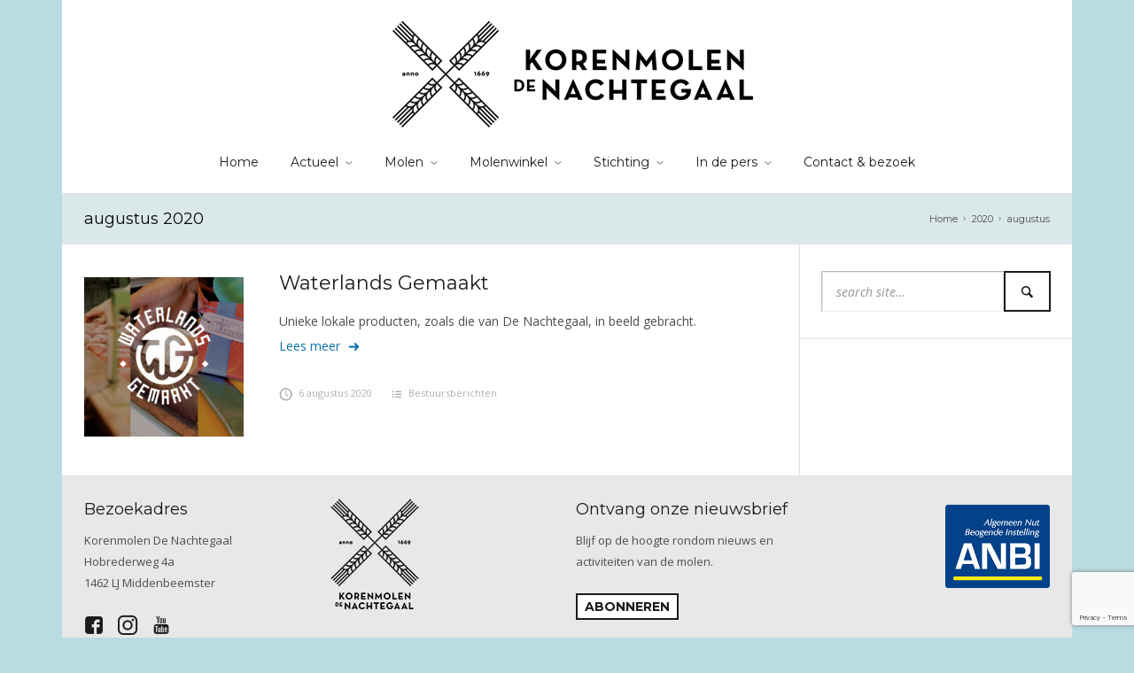

--- FILE ---
content_type: text/html; charset=UTF-8
request_url: https://www.nachtegaalbeemster.nl/2020/08/
body_size: 9817
content:
<!DOCTYPE html>
<!--[if IE 9]><html class="no-js ie ie9" lang="nl-NL"><![endif]-->
<!--[if (gt IE 9)|!(IE)]><!--><html class="no-js no-ie" lang="nl-NL"><!--<![endif]-->
	<head>
		<meta charset="UTF-8" />
		<meta name="viewport" content="width=device-width, initial-scale=1, minimum-scale=1" />
		<title>augustus 2020 &#8211; Korenmolen De Nachtegaal</title>
<link href="https://fonts.googleapis.com/css?family=Lato:100,100i,200,200i,300,300i,400,400i,500,500i,600,600i,700,700i,800,800i,900,900i%7COpen+Sans:100,100i,200,200i,300,300i,400,400i,500,500i,600,600i,700,700i,800,800i,900,900i%7CIndie+Flower:100,100i,200,200i,300,300i,400,400i,500,500i,600,600i,700,700i,800,800i,900,900i%7COswald:100,100i,200,200i,300,300i,400,400i,500,500i,600,600i,700,700i,800,800i,900,900i" rel="stylesheet"><meta name='robots' content='max-image-preview:large' />
<meta property="og:site_name" content="Korenmolen De Nachtegaal" /><meta property="og:title" content="augustus 2020 &#8211; Korenmolen De Nachtegaal" /><meta property="og:locale" content="nl_NL" /><meta property="og:url" content="https://www.nachtegaalbeemster.nl/" /><meta property="og:description" content="Website over de Korenmolen De Nachtegaal van de Stichting tot behoud van De Nachtegaal" /><link rel='dns-prefetch' href='//ajax.googleapis.com' />
<link rel='dns-prefetch' href='//stats.wp.com' />
<link rel='dns-prefetch' href='//www.googletagmanager.com' />
<link rel="alternate" type="application/rss+xml" title="Korenmolen De Nachtegaal &raquo; feed" href="https://www.nachtegaalbeemster.nl/feed/" />
<link rel="alternate" type="application/rss+xml" title="Korenmolen De Nachtegaal &raquo; reacties feed" href="https://www.nachtegaalbeemster.nl/comments/feed/" />
<style id='wp-img-auto-sizes-contain-inline-css' type='text/css'>
img:is([sizes=auto i],[sizes^="auto," i]){contain-intrinsic-size:3000px 1500px}
/*# sourceURL=wp-img-auto-sizes-contain-inline-css */
</style>
<link rel='stylesheet' id='layerslider-css' href='https://www.nachtegaalbeemster.nl/wp-content/plugins/LayerSlider/assets/static/layerslider/css/layerslider.css?ver=8.1.2' type='text/css' media='all' />
<style id='wp-emoji-styles-inline-css' type='text/css'>

	img.wp-smiley, img.emoji {
		display: inline !important;
		border: none !important;
		box-shadow: none !important;
		height: 1em !important;
		width: 1em !important;
		margin: 0 0.07em !important;
		vertical-align: -0.1em !important;
		background: none !important;
		padding: 0 !important;
	}
/*# sourceURL=wp-emoji-styles-inline-css */
</style>
<style id='wp-block-library-inline-css' type='text/css'>
:root{--wp-block-synced-color:#7a00df;--wp-block-synced-color--rgb:122,0,223;--wp-bound-block-color:var(--wp-block-synced-color);--wp-editor-canvas-background:#ddd;--wp-admin-theme-color:#007cba;--wp-admin-theme-color--rgb:0,124,186;--wp-admin-theme-color-darker-10:#006ba1;--wp-admin-theme-color-darker-10--rgb:0,107,160.5;--wp-admin-theme-color-darker-20:#005a87;--wp-admin-theme-color-darker-20--rgb:0,90,135;--wp-admin-border-width-focus:2px}@media (min-resolution:192dpi){:root{--wp-admin-border-width-focus:1.5px}}.wp-element-button{cursor:pointer}:root .has-very-light-gray-background-color{background-color:#eee}:root .has-very-dark-gray-background-color{background-color:#313131}:root .has-very-light-gray-color{color:#eee}:root .has-very-dark-gray-color{color:#313131}:root .has-vivid-green-cyan-to-vivid-cyan-blue-gradient-background{background:linear-gradient(135deg,#00d084,#0693e3)}:root .has-purple-crush-gradient-background{background:linear-gradient(135deg,#34e2e4,#4721fb 50%,#ab1dfe)}:root .has-hazy-dawn-gradient-background{background:linear-gradient(135deg,#faaca8,#dad0ec)}:root .has-subdued-olive-gradient-background{background:linear-gradient(135deg,#fafae1,#67a671)}:root .has-atomic-cream-gradient-background{background:linear-gradient(135deg,#fdd79a,#004a59)}:root .has-nightshade-gradient-background{background:linear-gradient(135deg,#330968,#31cdcf)}:root .has-midnight-gradient-background{background:linear-gradient(135deg,#020381,#2874fc)}:root{--wp--preset--font-size--normal:16px;--wp--preset--font-size--huge:42px}.has-regular-font-size{font-size:1em}.has-larger-font-size{font-size:2.625em}.has-normal-font-size{font-size:var(--wp--preset--font-size--normal)}.has-huge-font-size{font-size:var(--wp--preset--font-size--huge)}.has-text-align-center{text-align:center}.has-text-align-left{text-align:left}.has-text-align-right{text-align:right}.has-fit-text{white-space:nowrap!important}#end-resizable-editor-section{display:none}.aligncenter{clear:both}.items-justified-left{justify-content:flex-start}.items-justified-center{justify-content:center}.items-justified-right{justify-content:flex-end}.items-justified-space-between{justify-content:space-between}.screen-reader-text{border:0;clip-path:inset(50%);height:1px;margin:-1px;overflow:hidden;padding:0;position:absolute;width:1px;word-wrap:normal!important}.screen-reader-text:focus{background-color:#ddd;clip-path:none;color:#444;display:block;font-size:1em;height:auto;left:5px;line-height:normal;padding:15px 23px 14px;text-decoration:none;top:5px;width:auto;z-index:100000}html :where(.has-border-color){border-style:solid}html :where([style*=border-top-color]){border-top-style:solid}html :where([style*=border-right-color]){border-right-style:solid}html :where([style*=border-bottom-color]){border-bottom-style:solid}html :where([style*=border-left-color]){border-left-style:solid}html :where([style*=border-width]){border-style:solid}html :where([style*=border-top-width]){border-top-style:solid}html :where([style*=border-right-width]){border-right-style:solid}html :where([style*=border-bottom-width]){border-bottom-style:solid}html :where([style*=border-left-width]){border-left-style:solid}html :where(img[class*=wp-image-]){height:auto;max-width:100%}:where(figure){margin:0 0 1em}html :where(.is-position-sticky){--wp-admin--admin-bar--position-offset:var(--wp-admin--admin-bar--height,0px)}@media screen and (max-width:600px){html :where(.is-position-sticky){--wp-admin--admin-bar--position-offset:0px}}

/*# sourceURL=wp-block-library-inline-css */
</style><style id='global-styles-inline-css' type='text/css'>
:root{--wp--preset--aspect-ratio--square: 1;--wp--preset--aspect-ratio--4-3: 4/3;--wp--preset--aspect-ratio--3-4: 3/4;--wp--preset--aspect-ratio--3-2: 3/2;--wp--preset--aspect-ratio--2-3: 2/3;--wp--preset--aspect-ratio--16-9: 16/9;--wp--preset--aspect-ratio--9-16: 9/16;--wp--preset--color--black: #000000;--wp--preset--color--cyan-bluish-gray: #abb8c3;--wp--preset--color--white: #ffffff;--wp--preset--color--pale-pink: #f78da7;--wp--preset--color--vivid-red: #cf2e2e;--wp--preset--color--luminous-vivid-orange: #ff6900;--wp--preset--color--luminous-vivid-amber: #fcb900;--wp--preset--color--light-green-cyan: #7bdcb5;--wp--preset--color--vivid-green-cyan: #00d084;--wp--preset--color--pale-cyan-blue: #8ed1fc;--wp--preset--color--vivid-cyan-blue: #0693e3;--wp--preset--color--vivid-purple: #9b51e0;--wp--preset--gradient--vivid-cyan-blue-to-vivid-purple: linear-gradient(135deg,rgb(6,147,227) 0%,rgb(155,81,224) 100%);--wp--preset--gradient--light-green-cyan-to-vivid-green-cyan: linear-gradient(135deg,rgb(122,220,180) 0%,rgb(0,208,130) 100%);--wp--preset--gradient--luminous-vivid-amber-to-luminous-vivid-orange: linear-gradient(135deg,rgb(252,185,0) 0%,rgb(255,105,0) 100%);--wp--preset--gradient--luminous-vivid-orange-to-vivid-red: linear-gradient(135deg,rgb(255,105,0) 0%,rgb(207,46,46) 100%);--wp--preset--gradient--very-light-gray-to-cyan-bluish-gray: linear-gradient(135deg,rgb(238,238,238) 0%,rgb(169,184,195) 100%);--wp--preset--gradient--cool-to-warm-spectrum: linear-gradient(135deg,rgb(74,234,220) 0%,rgb(151,120,209) 20%,rgb(207,42,186) 40%,rgb(238,44,130) 60%,rgb(251,105,98) 80%,rgb(254,248,76) 100%);--wp--preset--gradient--blush-light-purple: linear-gradient(135deg,rgb(255,206,236) 0%,rgb(152,150,240) 100%);--wp--preset--gradient--blush-bordeaux: linear-gradient(135deg,rgb(254,205,165) 0%,rgb(254,45,45) 50%,rgb(107,0,62) 100%);--wp--preset--gradient--luminous-dusk: linear-gradient(135deg,rgb(255,203,112) 0%,rgb(199,81,192) 50%,rgb(65,88,208) 100%);--wp--preset--gradient--pale-ocean: linear-gradient(135deg,rgb(255,245,203) 0%,rgb(182,227,212) 50%,rgb(51,167,181) 100%);--wp--preset--gradient--electric-grass: linear-gradient(135deg,rgb(202,248,128) 0%,rgb(113,206,126) 100%);--wp--preset--gradient--midnight: linear-gradient(135deg,rgb(2,3,129) 0%,rgb(40,116,252) 100%);--wp--preset--font-size--small: 13px;--wp--preset--font-size--medium: 20px;--wp--preset--font-size--large: 36px;--wp--preset--font-size--x-large: 42px;--wp--preset--spacing--20: 0.44rem;--wp--preset--spacing--30: 0.67rem;--wp--preset--spacing--40: 1rem;--wp--preset--spacing--50: 1.5rem;--wp--preset--spacing--60: 2.25rem;--wp--preset--spacing--70: 3.38rem;--wp--preset--spacing--80: 5.06rem;--wp--preset--shadow--natural: 6px 6px 9px rgba(0, 0, 0, 0.2);--wp--preset--shadow--deep: 12px 12px 50px rgba(0, 0, 0, 0.4);--wp--preset--shadow--sharp: 6px 6px 0px rgba(0, 0, 0, 0.2);--wp--preset--shadow--outlined: 6px 6px 0px -3px rgb(255, 255, 255), 6px 6px rgb(0, 0, 0);--wp--preset--shadow--crisp: 6px 6px 0px rgb(0, 0, 0);}:where(.is-layout-flex){gap: 0.5em;}:where(.is-layout-grid){gap: 0.5em;}body .is-layout-flex{display: flex;}.is-layout-flex{flex-wrap: wrap;align-items: center;}.is-layout-flex > :is(*, div){margin: 0;}body .is-layout-grid{display: grid;}.is-layout-grid > :is(*, div){margin: 0;}:where(.wp-block-columns.is-layout-flex){gap: 2em;}:where(.wp-block-columns.is-layout-grid){gap: 2em;}:where(.wp-block-post-template.is-layout-flex){gap: 1.25em;}:where(.wp-block-post-template.is-layout-grid){gap: 1.25em;}.has-black-color{color: var(--wp--preset--color--black) !important;}.has-cyan-bluish-gray-color{color: var(--wp--preset--color--cyan-bluish-gray) !important;}.has-white-color{color: var(--wp--preset--color--white) !important;}.has-pale-pink-color{color: var(--wp--preset--color--pale-pink) !important;}.has-vivid-red-color{color: var(--wp--preset--color--vivid-red) !important;}.has-luminous-vivid-orange-color{color: var(--wp--preset--color--luminous-vivid-orange) !important;}.has-luminous-vivid-amber-color{color: var(--wp--preset--color--luminous-vivid-amber) !important;}.has-light-green-cyan-color{color: var(--wp--preset--color--light-green-cyan) !important;}.has-vivid-green-cyan-color{color: var(--wp--preset--color--vivid-green-cyan) !important;}.has-pale-cyan-blue-color{color: var(--wp--preset--color--pale-cyan-blue) !important;}.has-vivid-cyan-blue-color{color: var(--wp--preset--color--vivid-cyan-blue) !important;}.has-vivid-purple-color{color: var(--wp--preset--color--vivid-purple) !important;}.has-black-background-color{background-color: var(--wp--preset--color--black) !important;}.has-cyan-bluish-gray-background-color{background-color: var(--wp--preset--color--cyan-bluish-gray) !important;}.has-white-background-color{background-color: var(--wp--preset--color--white) !important;}.has-pale-pink-background-color{background-color: var(--wp--preset--color--pale-pink) !important;}.has-vivid-red-background-color{background-color: var(--wp--preset--color--vivid-red) !important;}.has-luminous-vivid-orange-background-color{background-color: var(--wp--preset--color--luminous-vivid-orange) !important;}.has-luminous-vivid-amber-background-color{background-color: var(--wp--preset--color--luminous-vivid-amber) !important;}.has-light-green-cyan-background-color{background-color: var(--wp--preset--color--light-green-cyan) !important;}.has-vivid-green-cyan-background-color{background-color: var(--wp--preset--color--vivid-green-cyan) !important;}.has-pale-cyan-blue-background-color{background-color: var(--wp--preset--color--pale-cyan-blue) !important;}.has-vivid-cyan-blue-background-color{background-color: var(--wp--preset--color--vivid-cyan-blue) !important;}.has-vivid-purple-background-color{background-color: var(--wp--preset--color--vivid-purple) !important;}.has-black-border-color{border-color: var(--wp--preset--color--black) !important;}.has-cyan-bluish-gray-border-color{border-color: var(--wp--preset--color--cyan-bluish-gray) !important;}.has-white-border-color{border-color: var(--wp--preset--color--white) !important;}.has-pale-pink-border-color{border-color: var(--wp--preset--color--pale-pink) !important;}.has-vivid-red-border-color{border-color: var(--wp--preset--color--vivid-red) !important;}.has-luminous-vivid-orange-border-color{border-color: var(--wp--preset--color--luminous-vivid-orange) !important;}.has-luminous-vivid-amber-border-color{border-color: var(--wp--preset--color--luminous-vivid-amber) !important;}.has-light-green-cyan-border-color{border-color: var(--wp--preset--color--light-green-cyan) !important;}.has-vivid-green-cyan-border-color{border-color: var(--wp--preset--color--vivid-green-cyan) !important;}.has-pale-cyan-blue-border-color{border-color: var(--wp--preset--color--pale-cyan-blue) !important;}.has-vivid-cyan-blue-border-color{border-color: var(--wp--preset--color--vivid-cyan-blue) !important;}.has-vivid-purple-border-color{border-color: var(--wp--preset--color--vivid-purple) !important;}.has-vivid-cyan-blue-to-vivid-purple-gradient-background{background: var(--wp--preset--gradient--vivid-cyan-blue-to-vivid-purple) !important;}.has-light-green-cyan-to-vivid-green-cyan-gradient-background{background: var(--wp--preset--gradient--light-green-cyan-to-vivid-green-cyan) !important;}.has-luminous-vivid-amber-to-luminous-vivid-orange-gradient-background{background: var(--wp--preset--gradient--luminous-vivid-amber-to-luminous-vivid-orange) !important;}.has-luminous-vivid-orange-to-vivid-red-gradient-background{background: var(--wp--preset--gradient--luminous-vivid-orange-to-vivid-red) !important;}.has-very-light-gray-to-cyan-bluish-gray-gradient-background{background: var(--wp--preset--gradient--very-light-gray-to-cyan-bluish-gray) !important;}.has-cool-to-warm-spectrum-gradient-background{background: var(--wp--preset--gradient--cool-to-warm-spectrum) !important;}.has-blush-light-purple-gradient-background{background: var(--wp--preset--gradient--blush-light-purple) !important;}.has-blush-bordeaux-gradient-background{background: var(--wp--preset--gradient--blush-bordeaux) !important;}.has-luminous-dusk-gradient-background{background: var(--wp--preset--gradient--luminous-dusk) !important;}.has-pale-ocean-gradient-background{background: var(--wp--preset--gradient--pale-ocean) !important;}.has-electric-grass-gradient-background{background: var(--wp--preset--gradient--electric-grass) !important;}.has-midnight-gradient-background{background: var(--wp--preset--gradient--midnight) !important;}.has-small-font-size{font-size: var(--wp--preset--font-size--small) !important;}.has-medium-font-size{font-size: var(--wp--preset--font-size--medium) !important;}.has-large-font-size{font-size: var(--wp--preset--font-size--large) !important;}.has-x-large-font-size{font-size: var(--wp--preset--font-size--x-large) !important;}
/*# sourceURL=global-styles-inline-css */
</style>

<style id='classic-theme-styles-inline-css' type='text/css'>
/*! This file is auto-generated */
.wp-block-button__link{color:#fff;background-color:#32373c;border-radius:9999px;box-shadow:none;text-decoration:none;padding:calc(.667em + 2px) calc(1.333em + 2px);font-size:1.125em}.wp-block-file__button{background:#32373c;color:#fff;text-decoration:none}
/*# sourceURL=/wp-includes/css/classic-themes.min.css */
</style>
<link rel='stylesheet' id='agp-core-repeater-css-css' href='https://www.nachtegaalbeemster.nl/wp-content/plugins/agp-font-awesome-collection/assets/repeater/css/style.css?ver=6.9' type='text/css' media='all' />
<link rel='stylesheet' id='fac-css-css' href='https://www.nachtegaalbeemster.nl/wp-content/plugins/agp-font-awesome-collection/assets/css/style.min.css?ver=6.9' type='text/css' media='all' />
<link rel='stylesheet' id='contact-form-7-css' href='https://www.nachtegaalbeemster.nl/wp-content/plugins/contact-form-7/includes/css/styles.css?ver=6.1.4' type='text/css' media='all' />
<link rel='stylesheet' id='everything-style-css' href='https://www.nachtegaalbeemster.nl/wp-content/themes/everything/data/css/style.min.css?ver=4.12.1' type='text/css' media='all' />
<link rel='stylesheet' id='everything-scheme-css' href='https://www.nachtegaalbeemster.nl/wp-content/themes/everything/data/css/bright.min.css?ver=4.12.1' type='text/css' media='all' />
<link rel='stylesheet' id='everything-mobile-css' href='https://www.nachtegaalbeemster.nl/wp-content/themes/everything/data/css/mobile.min.css?ver=4.12.1' type='text/css' media='only screen and (max-width: 767px)' />
<link rel='stylesheet' id='everything-stylesheet-css' href='https://www.nachtegaalbeemster.nl/wp-content/themes/everything/style.css?ver=6.9' type='text/css' media='all' />
<script type="text/javascript" src="//ajax.googleapis.com/ajax/libs/webfont/1.4.7/webfont.js?ver=1.4.7" id="everything-webfont-js"></script>
<script type="text/javascript" src="https://www.nachtegaalbeemster.nl/wp-includes/js/jquery/jquery.min.js?ver=3.7.1" id="jquery-core-js"></script>
<script type="text/javascript" src="https://www.nachtegaalbeemster.nl/wp-includes/js/jquery/jquery-migrate.min.js?ver=3.4.1" id="jquery-migrate-js"></script>
<script type="text/javascript" src="https://www.nachtegaalbeemster.nl/wp-content/plugins/agp-font-awesome-collection/assets/repeater/js/main.js?ver=6.9" id="agp-core-repeater-js"></script>
<script type="text/javascript" src="https://www.nachtegaalbeemster.nl/wp-content/plugins/agp-font-awesome-collection/assets/libs/jquery.mobile.min.js?ver=6.9" id="fac-mobile-js"></script>
<script type="text/javascript" src="https://www.nachtegaalbeemster.nl/wp-content/plugins/agp-font-awesome-collection/assets/libs/responsiveslides.min.js?ver=6.9" id="fac-slider-js"></script>
<script type="text/javascript" src="https://www.nachtegaalbeemster.nl/wp-content/plugins/agp-font-awesome-collection/assets/js/main.min.js?ver=6.9" id="fac-js"></script>
<meta name="generator" content="Powered by LayerSlider 8.1.2 - Build Heros, Sliders, and Popups. Create Animations and Beautiful, Rich Web Content as Easy as Never Before on WordPress." />
<!-- LayerSlider updates and docs at: https://layerslider.com -->
<link rel="https://api.w.org/" href="https://www.nachtegaalbeemster.nl/wp-json/" /><link rel="EditURI" type="application/rsd+xml" title="RSD" href="https://www.nachtegaalbeemster.nl/xmlrpc.php?rsd" />
<meta name="generator" content="WordPress 6.9" />
<meta name="generator" content="Site Kit by Google 1.170.0" />	<style>img#wpstats{display:none}</style>
		<link rel="shortcut icon" href="https://www.nachtegaalbeemster.nl/wp-content/themes/everything/data/img/favicon/k.ico" />
<style>
a,
a.alt:hover,
.alt a:hover,
h1 a:hover, h2 a:hover, h3 a:hover, h4 a:hover, h5 a:hover, h6 a:hover,
.color,
.toggles > div > h3:hover > i,
.nav-menu a:hover,
.nav-menu .current > a, .nav-menu .current > a:hover,
.mobile-nav-menu a:hover,
.mobile-nav-menu .current > a, .mobile-nav-menu .current > a:hover,
.aside-nav-menu a:hover,
.aside-nav-menu .current:not(.current-menu-parent):not(.current-menu-ancestor) > a, .aside-nav-menu .current:not(.current-menu-parent):not(.current-menu-ancestor) > a:hover {
color: #0a70a6;
}
mark,
.background-color,
.sy-pager li.sy-active a {
background-color: #0a70a6;
}
.zoom-hover > .zoom-hover-overlay {
background-color: rgba(10, 112, 166, 0.75);
}
blockquote.bar,
.sticky:before {
border-color: #0a70a6;
}
.mejs-container .mejs-controls .mejs-time-rail .mejs-time-current {
background-color: #0a70a6;
}
</style>
<script>
if (typeof WebFont != 'undefined') {
WebFont.load({
google: {families: ["Open+Sans:400,400italic,700,700italic:greek-ext,cyrillic-ext,latin-ext,cyrillic,greek,latin,vietnamese","Montserrat:400,400italic,700,700italic:cyrillic-ext,latin-ext,cyrillic,latin,vietnamese"]},
active: function() {
if (document.createEvent) {
var e = document.createEvent('HTMLEvents');
e.initEvent('webfontactive', true, false);
document.dispatchEvent(e);
} else {
document.documentElement['webfontactive']++;
}
}
});
}
everythingConfig = {"fancyboxOptions":{"maxWidth":"100%","fitToView":false},"zoomHoverIcons":{"default":"icon-plus-circled","image":"icon-search","mail":"icon-mail","title":"icon-arrow-line-right"},"captions":{"bricksAllButton":"all"}};
</script>
	<link rel='stylesheet' id='fac-fa-css' href='https://www.nachtegaalbeemster.nl/wp-content/plugins/agp-font-awesome-collection/vendor/agp/agp-fontawesome/css/font-awesome.min.css?ver=6.9' type='text/css' media='all' />
</head>

			<body class="everything-4-12-1 archive date wp-theme-everything layout-boxed scheme-bright" style="background:  no-repeat #b9dce3 center top/cover fixed;">
	
		
		<div id="wrapper">

			<div id="top-bar" class="outer-container edge-bar">

																						
			</div><!-- // .outer-container -->

			<header id="header" class="outer-container detached-background detached-border centered">

				<div class="container">

					<div class="section">

						<span class="helper">
															<a id="mobile-section-toggle" title="Menu"><i class="icon-menu"></i></a>
													</span>

						<div>
							<div id="logo">
																<a href="https://www.nachtegaalbeemster.nl/" title="Korenmolen De Nachtegaal" rel="home"><img width="509" height="128" src="https://www.nachtegaalbeemster.nl/wp-content/uploads/logo_korenmolen_509.png" class="attachment-full size-full" alt="Korenmolen De Nachtegaal" srcset="https://www.nachtegaalbeemster.nl/wp-content/uploads/logo_korenmolen_509.png 509w, https://www.nachtegaalbeemster.nl/wp-content/uploads/logo_korenmolen_1018.png 1018w" sizes="(max-width: 509px) 100vw, 509px" decoding="async" fetchpriority="high" /></a>
							</div><!-- // #logo -->

															<nav class="nav-menu main">
									<ul id="menu-menu_nl" class=""><li id="menu-item-21" class="menu-item menu-item-type-post_type menu-item-object-page menu-item-home menu-item-21"><a href="https://www.nachtegaalbeemster.nl/">Home</a></li>
<li id="menu-item-7014" class="menu-item menu-item-type-custom menu-item-object-custom menu-item-has-children menu-item-7014"><a href="#">Actueel</a>
<ul class="sub-menu">
	<li id="menu-item-2160" class="menu-item menu-item-type-taxonomy menu-item-object-category menu-item-2160"><a href="https://www.nachtegaalbeemster.nl/actueel/bestuursberichten/">Bestuursberichten</a></li>
	<li id="menu-item-2178" class="menu-item menu-item-type-taxonomy menu-item-object-category menu-item-2178"><a href="https://www.nachtegaalbeemster.nl/actueel/windbrieven/">Windbrieven</a></li>
</ul>
</li>
<li id="menu-item-7015" class="menu-item menu-item-type-custom menu-item-object-custom menu-item-has-children menu-item-7015"><a href="#">Molen</a>
<ul class="sub-menu">
	<li id="menu-item-366" class="menu-item menu-item-type-post_type menu-item-object-page menu-item-366"><a href="https://www.nachtegaalbeemster.nl/molen/historie/">Historie</a></li>
	<li id="menu-item-416" class="menu-item menu-item-type-post_type menu-item-object-page menu-item-416"><a href="https://www.nachtegaalbeemster.nl/molen/nieuwsbrief/">Nieuwsbrief</a></li>
	<li id="menu-item-432" class="menu-item menu-item-type-post_type menu-item-object-page menu-item-432"><a href="https://www.nachtegaalbeemster.nl/molen/molenaars/">Molenaars</a></li>
	<li id="menu-item-2509" class="menu-item menu-item-type-post_type menu-item-object-page menu-item-2509"><a href="https://www.nachtegaalbeemster.nl/molen/beemster-paerel/">Beemster Paerel</a></li>
	<li id="menu-item-6206" class="menu-item menu-item-type-post_type menu-item-object-page menu-item-6206"><a href="https://www.nachtegaalbeemster.nl/molen/heel-beemster-bakt/">Heel Beemster Bakt</a></li>
	<li id="menu-item-2244" class="menu-item menu-item-type-post_type menu-item-object-page menu-item-2244"><a href="https://www.nachtegaalbeemster.nl/molen/brochure/">Brochure</a></li>
	<li id="menu-item-2553" class="menu-item menu-item-type-post_type menu-item-object-page menu-item-2553"><a href="https://www.nachtegaalbeemster.nl/molen/techniek/">Techniek</a></li>
	<li id="menu-item-2600" class="menu-item menu-item-type-post_type menu-item-object-page menu-item-2600"><a href="https://www.nachtegaalbeemster.nl/molen/interviews/">Interviews</a></li>
	<li id="menu-item-602" class="menu-item menu-item-type-post_type menu-item-object-page menu-item-602"><a href="https://www.nachtegaalbeemster.nl/molen/fotoalbum/">Fotoalbum</a></li>
	<li id="menu-item-6943" class="menu-item menu-item-type-custom menu-item-object-custom menu-item-6943"><a target="_blank" href="https://www.nachtegaalbeemster.nl/driehonderzestiggraden/output20211109/">360 graden panorama foto&#8217;s</a></li>
</ul>
</li>
<li id="menu-item-7016" class="menu-item menu-item-type-custom menu-item-object-custom menu-item-has-children menu-item-7016"><a href="#">Molenwinkel</a>
<ul class="sub-menu">
	<li id="menu-item-6687" class="menu-item menu-item-type-post_type menu-item-object-page menu-item-6687"><a href="https://www.nachtegaalbeemster.nl/molen/openingstijden/">Openingstijden</a></li>
	<li id="menu-item-2085" class="menu-item menu-item-type-post_type menu-item-object-page menu-item-2085"><a href="https://www.nachtegaalbeemster.nl/molen/producten/">Producten</a></li>
	<li id="menu-item-2111" class="menu-item menu-item-type-post_type menu-item-object-page menu-item-2111"><a href="https://www.nachtegaalbeemster.nl/molenwinkel/broodrecepten/">Broodrecepten + Beemster Betje Pannenkoeken</a></li>
	<li id="menu-item-2110" class="menu-item menu-item-type-post_type menu-item-object-page menu-item-2110"><a href="https://www.nachtegaalbeemster.nl/molenwinkel/bestellen/">Bestellen</a></li>
</ul>
</li>
<li id="menu-item-7017" class="menu-item menu-item-type-custom menu-item-object-custom menu-item-has-children menu-item-7017"><a href="#">Stichting</a>
<ul class="sub-menu">
	<li id="menu-item-259" class="menu-item menu-item-type-post_type menu-item-object-page menu-item-259"><a href="https://www.nachtegaalbeemster.nl/stichting/over-de-stichting/">Over de Stichting</a></li>
	<li id="menu-item-253" class="menu-item menu-item-type-post_type menu-item-object-page menu-item-253"><a href="https://www.nachtegaalbeemster.nl/stichting/bestuur/">Bestuur</a></li>
	<li id="menu-item-324" class="menu-item menu-item-type-post_type menu-item-object-page menu-item-324"><a href="https://www.nachtegaalbeemster.nl/stichting/begunstigers/">Begunstigers</a></li>
	<li id="menu-item-272" class="menu-item menu-item-type-post_type menu-item-object-page menu-item-272"><a href="https://www.nachtegaalbeemster.nl/stichting/vrienden-van-de-nachtegaal/">Vrienden van De Nachtegaal</a></li>
	<li id="menu-item-2273" class="menu-item menu-item-type-post_type menu-item-object-page menu-item-2273"><a href="https://www.nachtegaalbeemster.nl/stichting/anbi-informatie/">ANBI-informatie</a></li>
</ul>
</li>
<li id="menu-item-7018" class="menu-item menu-item-type-custom menu-item-object-custom menu-item-has-children menu-item-7018"><a href="#">In de pers</a>
<ul class="sub-menu">
	<li id="menu-item-2409" class="menu-item menu-item-type-post_type menu-item-object-page menu-item-2409"><a href="https://www.nachtegaalbeemster.nl/in-de-pers/video/">Video</a></li>
	<li id="menu-item-2427" class="menu-item menu-item-type-post_type menu-item-object-page menu-item-2427"><a href="https://www.nachtegaalbeemster.nl/in-de-pers/gedrukte-media/">Gedrukte media</a></li>
</ul>
</li>
<li id="menu-item-75" class="menu-item menu-item-type-post_type menu-item-object-page menu-item-75"><a href="https://www.nachtegaalbeemster.nl/contact/">Contact &#038; bezoek</a></li>
</ul>								</nav>
							
						</div>
						<span class="helper">
													</span>

					</div>

					<div id="mobile-section">

													<nav class="mobile-nav-menu main">
								<ul id="menu-menu_nl-1" class=""><li class="menu-item menu-item-type-post_type menu-item-object-page menu-item-home menu-item-21"><a href="https://www.nachtegaalbeemster.nl/">Home</a></li>
<li class="menu-item menu-item-type-custom menu-item-object-custom menu-item-has-children menu-item-7014"><a href="#">Actueel</a>
<ul class="sub-menu">
	<li class="menu-item menu-item-type-taxonomy menu-item-object-category menu-item-2160"><a href="https://www.nachtegaalbeemster.nl/actueel/bestuursberichten/">Bestuursberichten</a></li>
	<li class="menu-item menu-item-type-taxonomy menu-item-object-category menu-item-2178"><a href="https://www.nachtegaalbeemster.nl/actueel/windbrieven/">Windbrieven</a></li>
</ul>
</li>
<li class="menu-item menu-item-type-custom menu-item-object-custom menu-item-has-children menu-item-7015"><a href="#">Molen</a>
<ul class="sub-menu">
	<li class="menu-item menu-item-type-post_type menu-item-object-page menu-item-366"><a href="https://www.nachtegaalbeemster.nl/molen/historie/">Historie</a></li>
	<li class="menu-item menu-item-type-post_type menu-item-object-page menu-item-416"><a href="https://www.nachtegaalbeemster.nl/molen/nieuwsbrief/">Nieuwsbrief</a></li>
	<li class="menu-item menu-item-type-post_type menu-item-object-page menu-item-432"><a href="https://www.nachtegaalbeemster.nl/molen/molenaars/">Molenaars</a></li>
	<li class="menu-item menu-item-type-post_type menu-item-object-page menu-item-2509"><a href="https://www.nachtegaalbeemster.nl/molen/beemster-paerel/">Beemster Paerel</a></li>
	<li class="menu-item menu-item-type-post_type menu-item-object-page menu-item-6206"><a href="https://www.nachtegaalbeemster.nl/molen/heel-beemster-bakt/">Heel Beemster Bakt</a></li>
	<li class="menu-item menu-item-type-post_type menu-item-object-page menu-item-2244"><a href="https://www.nachtegaalbeemster.nl/molen/brochure/">Brochure</a></li>
	<li class="menu-item menu-item-type-post_type menu-item-object-page menu-item-2553"><a href="https://www.nachtegaalbeemster.nl/molen/techniek/">Techniek</a></li>
	<li class="menu-item menu-item-type-post_type menu-item-object-page menu-item-2600"><a href="https://www.nachtegaalbeemster.nl/molen/interviews/">Interviews</a></li>
	<li class="menu-item menu-item-type-post_type menu-item-object-page menu-item-602"><a href="https://www.nachtegaalbeemster.nl/molen/fotoalbum/">Fotoalbum</a></li>
	<li class="menu-item menu-item-type-custom menu-item-object-custom menu-item-6943"><a target="_blank" href="https://www.nachtegaalbeemster.nl/driehonderzestiggraden/output20211109/">360 graden panorama foto&#8217;s</a></li>
</ul>
</li>
<li class="menu-item menu-item-type-custom menu-item-object-custom menu-item-has-children menu-item-7016"><a href="#">Molenwinkel</a>
<ul class="sub-menu">
	<li class="menu-item menu-item-type-post_type menu-item-object-page menu-item-6687"><a href="https://www.nachtegaalbeemster.nl/molen/openingstijden/">Openingstijden</a></li>
	<li class="menu-item menu-item-type-post_type menu-item-object-page menu-item-2085"><a href="https://www.nachtegaalbeemster.nl/molen/producten/">Producten</a></li>
	<li class="menu-item menu-item-type-post_type menu-item-object-page menu-item-2111"><a href="https://www.nachtegaalbeemster.nl/molenwinkel/broodrecepten/">Broodrecepten + Beemster Betje Pannenkoeken</a></li>
	<li class="menu-item menu-item-type-post_type menu-item-object-page menu-item-2110"><a href="https://www.nachtegaalbeemster.nl/molenwinkel/bestellen/">Bestellen</a></li>
</ul>
</li>
<li class="menu-item menu-item-type-custom menu-item-object-custom menu-item-has-children menu-item-7017"><a href="#">Stichting</a>
<ul class="sub-menu">
	<li class="menu-item menu-item-type-post_type menu-item-object-page menu-item-259"><a href="https://www.nachtegaalbeemster.nl/stichting/over-de-stichting/">Over de Stichting</a></li>
	<li class="menu-item menu-item-type-post_type menu-item-object-page menu-item-253"><a href="https://www.nachtegaalbeemster.nl/stichting/bestuur/">Bestuur</a></li>
	<li class="menu-item menu-item-type-post_type menu-item-object-page menu-item-324"><a href="https://www.nachtegaalbeemster.nl/stichting/begunstigers/">Begunstigers</a></li>
	<li class="menu-item menu-item-type-post_type menu-item-object-page menu-item-272"><a href="https://www.nachtegaalbeemster.nl/stichting/vrienden-van-de-nachtegaal/">Vrienden van De Nachtegaal</a></li>
	<li class="menu-item menu-item-type-post_type menu-item-object-page menu-item-2273"><a href="https://www.nachtegaalbeemster.nl/stichting/anbi-informatie/">ANBI-informatie</a></li>
</ul>
</li>
<li class="menu-item menu-item-type-custom menu-item-object-custom menu-item-has-children menu-item-7018"><a href="#">In de pers</a>
<ul class="sub-menu">
	<li class="menu-item menu-item-type-post_type menu-item-object-page menu-item-2409"><a href="https://www.nachtegaalbeemster.nl/in-de-pers/video/">Video</a></li>
	<li class="menu-item menu-item-type-post_type menu-item-object-page menu-item-2427"><a href="https://www.nachtegaalbeemster.nl/in-de-pers/gedrukte-media/">Gedrukte media</a></li>
</ul>
</li>
<li class="menu-item menu-item-type-post_type menu-item-object-page menu-item-75"><a href="https://www.nachtegaalbeemster.nl/contact/">Contact &#038; bezoek</a></li>
</ul>							</nav>
													
					</div>

				</div><!-- // .container -->

			</header><!-- // #header -->

			
			
			

<div id="headline" class="outer-container">

	<div class="container">

		<section class="section">
			<ul class="breadcrumbs alt"><li class="home"><span typeof="v:Breadcrumb"><a rel="v:url" property="v:title" title="Ga naar Home." href="https://www.nachtegaalbeemster.nl" class="home">Home</a></span></li><li class="archive date-year"><span typeof="v:Breadcrumb"><a rel="v:url" property="v:title" title="Ga naar de 2020 archieven." href="https://www.nachtegaalbeemster.nl/2020/" class="archive date-year">2020</a></span></li><li class="archive date-month current-item"><span typeof="v:Breadcrumb"><span property="v:title">augustus</span></span></li></ul>			<h1>augustus 2020</h1>
		</section>

	</div>

</div><!-- // .outer-container -->
			<div id="content" class="outer-container detached-background">

				<div class="container">

					<div class="main alpha" style="padding: 0 308px 0 0px; margin: 0 -308px 0 -0px;">

			<section class="section">
			
<article id="post-6628" class="post hentry post-6628 type-post status-publish format-standard has-post-thumbnail category-bestuursberichten">
	<figure class="thumbnail alignleft fixed">
					<a href="https://www.nachtegaalbeemster.nl/2020/08/waterlands-gemaakt/" class="fb">
				<img width="180" height="180" src="https://www.nachtegaalbeemster.nl/wp-content/uploads/Waterlands-Gemaakt-e1596708328274-180x180.jpg" class="attachment-post-thumbnail size-post-thumbnail wp-post-image" alt="" decoding="async" srcset="https://www.nachtegaalbeemster.nl/wp-content/uploads/Waterlands-Gemaakt-e1596708328274-180x180.jpg 180w, https://www.nachtegaalbeemster.nl/wp-content/uploads/Waterlands-Gemaakt-e1596708328274-150x150.jpg 150w, https://www.nachtegaalbeemster.nl/wp-content/uploads/Waterlands-Gemaakt-e1596708328274-56x56.jpg 56w, https://www.nachtegaalbeemster.nl/wp-content/uploads/Waterlands-Gemaakt-e1596708328274-360x360.jpg 360w, https://www.nachtegaalbeemster.nl/wp-content/uploads/Waterlands-Gemaakt-e1596708328274-112x112.jpg 112w" sizes="(max-width: 180px) 100vw, 180px" />			</a>
			</figure>
<h1 class="title entry-title"><a href="https://www.nachtegaalbeemster.nl/2020/08/waterlands-gemaakt/" rel="bookmark">Waterlands Gemaakt</a></h1><p>Unieke lokale producten, zoals die van De Nachtegaal, in beeld gebracht. <a href="https://www.nachtegaalbeemster.nl/2020/08/waterlands-gemaakt/" class="more-link">Lees meer<i class="icon-arrow-line-right"></i></a></p>
<ul class="meta alt"><li class="published updated"><a href="https://www.nachtegaalbeemster.nl/2020/08/" title="View all posts from augustus"><i class="icon-clock"></i>6 augustus 2020</a></li><li><i class="icon-list"></i><a href="https://www.nachtegaalbeemster.nl/actueel/bestuursberichten/" rel="category tag">Bestuursberichten</a></li></ul></article>		</section>
		

					</div><aside id="aside-right-2" class="aside beta" style="width: 308px;"><section id="search-2" class="section widget widget_search"><form method="get" action="https://www.nachtegaalbeemster.nl/" class="search" role="search"><input type="search" name="s" value="" placeholder="Search site&hellip;" /><button type="submit"><i class="icon-search"></i></button></form></section></aside>
				</div><!-- // .container -->

			</div><!-- // .outer-container -->

			
			<div id="bottom" class="outer-container">

				
<div id="footer">

	<div class="container">

		<section class="section">

			<div class="columns alt-mobile">
				<ul>
											<li class="col-1-4">
										<div id="everything-page-2" class="widget widget-page">
				
					<h2 class="title">Bezoekadres</h2>
				
				<p>Korenmolen De Nachtegaal<br />
Hobrederweg 4a<br />
1462 LJ Middenbeemster</p>

			</div>			<div id="everything-social-media-2" class="widget widget-social-media">
				
							
			
				<div class="social-icons native-colors">
					<ul class="alt">
										<li>
					<a href="https://www.facebook.com/pages/Nachtegaal-Beemster/115245561924396"
						
						
							target="_blank"
						
					>
						<i class="icon-facebook-alt"></i>
					</a>
				</li>				<li>
					<a href="https://www.instagram.com/nachtegaalbeemster"
						
						
							target="_blank"
						
					>
						<i class="icon-instagram"></i>
					</a>
				</li>				<li>
					<a href="https://www.youtube.com/channel/UC-t-fDCO3GNK8xoH00Lg-oA"
						
						
							target="_blank"
						
					>
						<i class="icon-youtube"></i>
					</a>
				</li>
					</ul>
				</div>
			
			</div>						</li>
											<li class="col-1-4">
										<div id="everything-page-4" class="widget widget-page">
				
				<figure id="attachment_39" class="alignnone" style="width: 101px;">
<div class=""><img loading="lazy" decoding="async" class=" wp-image-39 size-full" src="https://www.nachtegaalbeemster.nl/wp-content/uploads/logo_korenmolen_small.png" alt="" width="101" height="126" srcset="https://www.nachtegaalbeemster.nl/wp-content/uploads/logo_korenmolen_small.png 101w, https://www.nachtegaalbeemster.nl/wp-content/uploads/logo_korenmolen_small-56x69.png 56w, https://www.nachtegaalbeemster.nl/wp-content/uploads/logo_korenmolen_small-48x60.png 48w, https://www.nachtegaalbeemster.nl/wp-content/uploads/logo_korenmolen_small-96x120.png 96w" sizes="auto, (max-width: 101px) 100vw, 101px" /></div>
</figure>

			</div>						</li>
											<li class="col-1-4">
										<div id="everything-page-5" class="widget widget-page">
				
					<h2 class="title">Ontvang onze nieuwsbrief</h2>
				
				<p>Blijf op de hoogte rondom nieuws en activiteiten van de molen.</br><br />
<a class="button small" style="" href="https://www.nachtegaalbeemster.nl/molen/nieuwsbrief"><span>Abonneren</span></a></p>

			</div>						</li>
											<li class="col-1-4">
										<div id="everything-page-3" class="widget widget-page">
				
				<figure id="attachment_34" class="alignright fixed" style="width: 118px;"><a class="fb" data-fancybox-group="post-6628" data-fancybox-title="" href="/stichting/anbi-informatie/"><img loading="lazy" decoding="async" class=" wp-image-34 size-full" src="https://www.nachtegaalbeemster.nl/wp-content/uploads/logo_anbi_small_color.png" alt="" width="118" height="94" srcset="https://www.nachtegaalbeemster.nl/wp-content/uploads/logo_anbi_small_color.png 118w, https://www.nachtegaalbeemster.nl/wp-content/uploads/logo_anbi_small_color-56x44.png 56w, https://www.nachtegaalbeemster.nl/wp-content/uploads/logo_anbi_small_color-75x60.png 75w, https://www.nachtegaalbeemster.nl/wp-content/uploads/logo_anbi_small_color-112x89.png 112w" sizes="auto, (max-width: 118px) 100vw, 118px" /></a></figure>

			</div>						</li>
									</ul>
			</div><!-- // .columns -->

		</section>

	</div><!-- // .container -->

</div><!-- // #footer -->
				
					<footer id="end-note" class="edge-bar">

						<div class="container">

							<section class="section">
								<div class="alignleft fixed"><p>&copy; Copyright 2023. De Stichting tot behoud van De Nachtegaal | <a href="http://www.nachtegaalbeemster.nl/stichting/over-de-stichting#colofon">Colofon</a></p></div>
								<div class="alignright fixed"><p></p></div>
							</section>

						</div><!-- // .container -->

					</footer><!-- // #end-note -->

				
			</div><!-- // .outer-container -->

		</div><!-- // #wrapper -->

		<script type="speculationrules">
{"prefetch":[{"source":"document","where":{"and":[{"href_matches":"/*"},{"not":{"href_matches":["/wp-*.php","/wp-admin/*","/wp-content/uploads/*","/wp-content/*","/wp-content/plugins/*","/wp-content/themes/everything/*","/*\\?(.+)"]}},{"not":{"selector_matches":"a[rel~=\"nofollow\"]"}},{"not":{"selector_matches":".no-prefetch, .no-prefetch a"}}]},"eagerness":"conservative"}]}
</script>
<script type="text/javascript" src="https://www.nachtegaalbeemster.nl/wp-includes/js/dist/hooks.min.js?ver=dd5603f07f9220ed27f1" id="wp-hooks-js"></script>
<script type="text/javascript" src="https://www.nachtegaalbeemster.nl/wp-includes/js/dist/i18n.min.js?ver=c26c3dc7bed366793375" id="wp-i18n-js"></script>
<script type="text/javascript" id="wp-i18n-js-after">
/* <![CDATA[ */
wp.i18n.setLocaleData( { 'text direction\u0004ltr': [ 'ltr' ] } );
//# sourceURL=wp-i18n-js-after
/* ]]> */
</script>
<script type="text/javascript" src="https://www.nachtegaalbeemster.nl/wp-content/plugins/contact-form-7/includes/swv/js/index.js?ver=6.1.4" id="swv-js"></script>
<script type="text/javascript" id="contact-form-7-js-translations">
/* <![CDATA[ */
( function( domain, translations ) {
	var localeData = translations.locale_data[ domain ] || translations.locale_data.messages;
	localeData[""].domain = domain;
	wp.i18n.setLocaleData( localeData, domain );
} )( "contact-form-7", {"translation-revision-date":"2025-11-30 09:13:36+0000","generator":"GlotPress\/4.0.3","domain":"messages","locale_data":{"messages":{"":{"domain":"messages","plural-forms":"nplurals=2; plural=n != 1;","lang":"nl"},"This contact form is placed in the wrong place.":["Dit contactformulier staat op de verkeerde plek."],"Error:":["Fout:"]}},"comment":{"reference":"includes\/js\/index.js"}} );
//# sourceURL=contact-form-7-js-translations
/* ]]> */
</script>
<script type="text/javascript" id="contact-form-7-js-before">
/* <![CDATA[ */
var wpcf7 = {
    "api": {
        "root": "https:\/\/www.nachtegaalbeemster.nl\/wp-json\/",
        "namespace": "contact-form-7\/v1"
    }
};
//# sourceURL=contact-form-7-js-before
/* ]]> */
</script>
<script type="text/javascript" src="https://www.nachtegaalbeemster.nl/wp-content/plugins/contact-form-7/includes/js/index.js?ver=6.1.4" id="contact-form-7-js"></script>
<script type="text/javascript" src="https://www.nachtegaalbeemster.nl/wp-content/themes/everything/data/js/everything.min.js?ver=4.12.1" id="everything-script-js"></script>
<script type="text/javascript" id="everything-social-media-api-js-extra">
/* <![CDATA[ */
var drone_social_media_api = {"locale":"nl_NL"};
//# sourceURL=everything-social-media-api-js-extra
/* ]]> */
</script>
<script type="text/javascript" src="https://www.nachtegaalbeemster.nl/wp-content/themes/everything/vendor/webberwebber/drone/js/social-media-api.js?ver=5.9.2" id="everything-social-media-api-js"></script>
<script type="text/javascript" src="https://www.nachtegaalbeemster.nl/wp-content/plugins/page-links-to/dist/new-tab.js?ver=3.3.7" id="page-links-to-js"></script>
<script type="text/javascript" src="https://www.google.com/recaptcha/api.js?render=6LeaE9kiAAAAAAFOmF6H1IzQVyUcSLLEknG60yDz&amp;ver=3.0" id="google-recaptcha-js"></script>
<script type="text/javascript" src="https://www.nachtegaalbeemster.nl/wp-includes/js/dist/vendor/wp-polyfill.min.js?ver=3.15.0" id="wp-polyfill-js"></script>
<script type="text/javascript" id="wpcf7-recaptcha-js-before">
/* <![CDATA[ */
var wpcf7_recaptcha = {
    "sitekey": "6LeaE9kiAAAAAAFOmF6H1IzQVyUcSLLEknG60yDz",
    "actions": {
        "homepage": "homepage",
        "contactform": "contactform"
    }
};
//# sourceURL=wpcf7-recaptcha-js-before
/* ]]> */
</script>
<script type="text/javascript" src="https://www.nachtegaalbeemster.nl/wp-content/plugins/contact-form-7/modules/recaptcha/index.js?ver=6.1.4" id="wpcf7-recaptcha-js"></script>
<script type="text/javascript" id="jetpack-stats-js-before">
/* <![CDATA[ */
_stq = window._stq || [];
_stq.push([ "view", {"v":"ext","blog":"171101101","post":"0","tz":"1","srv":"www.nachtegaalbeemster.nl","arch_date":"2020/08","arch_results":"1","j":"1:15.4"} ]);
_stq.push([ "clickTrackerInit", "171101101", "0" ]);
//# sourceURL=jetpack-stats-js-before
/* ]]> */
</script>
<script type="text/javascript" src="https://stats.wp.com/e-202605.js" id="jetpack-stats-js" defer="defer" data-wp-strategy="defer"></script>
<script id="wp-emoji-settings" type="application/json">
{"baseUrl":"https://s.w.org/images/core/emoji/17.0.2/72x72/","ext":".png","svgUrl":"https://s.w.org/images/core/emoji/17.0.2/svg/","svgExt":".svg","source":{"concatemoji":"https://www.nachtegaalbeemster.nl/wp-includes/js/wp-emoji-release.min.js?ver=6.9"}}
</script>
<script type="module">
/* <![CDATA[ */
/*! This file is auto-generated */
const a=JSON.parse(document.getElementById("wp-emoji-settings").textContent),o=(window._wpemojiSettings=a,"wpEmojiSettingsSupports"),s=["flag","emoji"];function i(e){try{var t={supportTests:e,timestamp:(new Date).valueOf()};sessionStorage.setItem(o,JSON.stringify(t))}catch(e){}}function c(e,t,n){e.clearRect(0,0,e.canvas.width,e.canvas.height),e.fillText(t,0,0);t=new Uint32Array(e.getImageData(0,0,e.canvas.width,e.canvas.height).data);e.clearRect(0,0,e.canvas.width,e.canvas.height),e.fillText(n,0,0);const a=new Uint32Array(e.getImageData(0,0,e.canvas.width,e.canvas.height).data);return t.every((e,t)=>e===a[t])}function p(e,t){e.clearRect(0,0,e.canvas.width,e.canvas.height),e.fillText(t,0,0);var n=e.getImageData(16,16,1,1);for(let e=0;e<n.data.length;e++)if(0!==n.data[e])return!1;return!0}function u(e,t,n,a){switch(t){case"flag":return n(e,"\ud83c\udff3\ufe0f\u200d\u26a7\ufe0f","\ud83c\udff3\ufe0f\u200b\u26a7\ufe0f")?!1:!n(e,"\ud83c\udde8\ud83c\uddf6","\ud83c\udde8\u200b\ud83c\uddf6")&&!n(e,"\ud83c\udff4\udb40\udc67\udb40\udc62\udb40\udc65\udb40\udc6e\udb40\udc67\udb40\udc7f","\ud83c\udff4\u200b\udb40\udc67\u200b\udb40\udc62\u200b\udb40\udc65\u200b\udb40\udc6e\u200b\udb40\udc67\u200b\udb40\udc7f");case"emoji":return!a(e,"\ud83e\u1fac8")}return!1}function f(e,t,n,a){let r;const o=(r="undefined"!=typeof WorkerGlobalScope&&self instanceof WorkerGlobalScope?new OffscreenCanvas(300,150):document.createElement("canvas")).getContext("2d",{willReadFrequently:!0}),s=(o.textBaseline="top",o.font="600 32px Arial",{});return e.forEach(e=>{s[e]=t(o,e,n,a)}),s}function r(e){var t=document.createElement("script");t.src=e,t.defer=!0,document.head.appendChild(t)}a.supports={everything:!0,everythingExceptFlag:!0},new Promise(t=>{let n=function(){try{var e=JSON.parse(sessionStorage.getItem(o));if("object"==typeof e&&"number"==typeof e.timestamp&&(new Date).valueOf()<e.timestamp+604800&&"object"==typeof e.supportTests)return e.supportTests}catch(e){}return null}();if(!n){if("undefined"!=typeof Worker&&"undefined"!=typeof OffscreenCanvas&&"undefined"!=typeof URL&&URL.createObjectURL&&"undefined"!=typeof Blob)try{var e="postMessage("+f.toString()+"("+[JSON.stringify(s),u.toString(),c.toString(),p.toString()].join(",")+"));",a=new Blob([e],{type:"text/javascript"});const r=new Worker(URL.createObjectURL(a),{name:"wpTestEmojiSupports"});return void(r.onmessage=e=>{i(n=e.data),r.terminate(),t(n)})}catch(e){}i(n=f(s,u,c,p))}t(n)}).then(e=>{for(const n in e)a.supports[n]=e[n],a.supports.everything=a.supports.everything&&a.supports[n],"flag"!==n&&(a.supports.everythingExceptFlag=a.supports.everythingExceptFlag&&a.supports[n]);var t;a.supports.everythingExceptFlag=a.supports.everythingExceptFlag&&!a.supports.flag,a.supports.everything||((t=a.source||{}).concatemoji?r(t.concatemoji):t.wpemoji&&t.twemoji&&(r(t.twemoji),r(t.wpemoji)))});
//# sourceURL=https://www.nachtegaalbeemster.nl/wp-includes/js/wp-emoji-loader.min.js
/* ]]> */
</script>

	</body>

</html>

--- FILE ---
content_type: text/html; charset=utf-8
request_url: https://www.google.com/recaptcha/api2/anchor?ar=1&k=6LeaE9kiAAAAAAFOmF6H1IzQVyUcSLLEknG60yDz&co=aHR0cHM6Ly93d3cubmFjaHRlZ2FhbGJlZW1zdGVyLm5sOjQ0Mw..&hl=en&v=PoyoqOPhxBO7pBk68S4YbpHZ&size=invisible&anchor-ms=20000&execute-ms=30000&cb=16l4k4cp1i4w
body_size: 48790
content:
<!DOCTYPE HTML><html dir="ltr" lang="en"><head><meta http-equiv="Content-Type" content="text/html; charset=UTF-8">
<meta http-equiv="X-UA-Compatible" content="IE=edge">
<title>reCAPTCHA</title>
<style type="text/css">
/* cyrillic-ext */
@font-face {
  font-family: 'Roboto';
  font-style: normal;
  font-weight: 400;
  font-stretch: 100%;
  src: url(//fonts.gstatic.com/s/roboto/v48/KFO7CnqEu92Fr1ME7kSn66aGLdTylUAMa3GUBHMdazTgWw.woff2) format('woff2');
  unicode-range: U+0460-052F, U+1C80-1C8A, U+20B4, U+2DE0-2DFF, U+A640-A69F, U+FE2E-FE2F;
}
/* cyrillic */
@font-face {
  font-family: 'Roboto';
  font-style: normal;
  font-weight: 400;
  font-stretch: 100%;
  src: url(//fonts.gstatic.com/s/roboto/v48/KFO7CnqEu92Fr1ME7kSn66aGLdTylUAMa3iUBHMdazTgWw.woff2) format('woff2');
  unicode-range: U+0301, U+0400-045F, U+0490-0491, U+04B0-04B1, U+2116;
}
/* greek-ext */
@font-face {
  font-family: 'Roboto';
  font-style: normal;
  font-weight: 400;
  font-stretch: 100%;
  src: url(//fonts.gstatic.com/s/roboto/v48/KFO7CnqEu92Fr1ME7kSn66aGLdTylUAMa3CUBHMdazTgWw.woff2) format('woff2');
  unicode-range: U+1F00-1FFF;
}
/* greek */
@font-face {
  font-family: 'Roboto';
  font-style: normal;
  font-weight: 400;
  font-stretch: 100%;
  src: url(//fonts.gstatic.com/s/roboto/v48/KFO7CnqEu92Fr1ME7kSn66aGLdTylUAMa3-UBHMdazTgWw.woff2) format('woff2');
  unicode-range: U+0370-0377, U+037A-037F, U+0384-038A, U+038C, U+038E-03A1, U+03A3-03FF;
}
/* math */
@font-face {
  font-family: 'Roboto';
  font-style: normal;
  font-weight: 400;
  font-stretch: 100%;
  src: url(//fonts.gstatic.com/s/roboto/v48/KFO7CnqEu92Fr1ME7kSn66aGLdTylUAMawCUBHMdazTgWw.woff2) format('woff2');
  unicode-range: U+0302-0303, U+0305, U+0307-0308, U+0310, U+0312, U+0315, U+031A, U+0326-0327, U+032C, U+032F-0330, U+0332-0333, U+0338, U+033A, U+0346, U+034D, U+0391-03A1, U+03A3-03A9, U+03B1-03C9, U+03D1, U+03D5-03D6, U+03F0-03F1, U+03F4-03F5, U+2016-2017, U+2034-2038, U+203C, U+2040, U+2043, U+2047, U+2050, U+2057, U+205F, U+2070-2071, U+2074-208E, U+2090-209C, U+20D0-20DC, U+20E1, U+20E5-20EF, U+2100-2112, U+2114-2115, U+2117-2121, U+2123-214F, U+2190, U+2192, U+2194-21AE, U+21B0-21E5, U+21F1-21F2, U+21F4-2211, U+2213-2214, U+2216-22FF, U+2308-230B, U+2310, U+2319, U+231C-2321, U+2336-237A, U+237C, U+2395, U+239B-23B7, U+23D0, U+23DC-23E1, U+2474-2475, U+25AF, U+25B3, U+25B7, U+25BD, U+25C1, U+25CA, U+25CC, U+25FB, U+266D-266F, U+27C0-27FF, U+2900-2AFF, U+2B0E-2B11, U+2B30-2B4C, U+2BFE, U+3030, U+FF5B, U+FF5D, U+1D400-1D7FF, U+1EE00-1EEFF;
}
/* symbols */
@font-face {
  font-family: 'Roboto';
  font-style: normal;
  font-weight: 400;
  font-stretch: 100%;
  src: url(//fonts.gstatic.com/s/roboto/v48/KFO7CnqEu92Fr1ME7kSn66aGLdTylUAMaxKUBHMdazTgWw.woff2) format('woff2');
  unicode-range: U+0001-000C, U+000E-001F, U+007F-009F, U+20DD-20E0, U+20E2-20E4, U+2150-218F, U+2190, U+2192, U+2194-2199, U+21AF, U+21E6-21F0, U+21F3, U+2218-2219, U+2299, U+22C4-22C6, U+2300-243F, U+2440-244A, U+2460-24FF, U+25A0-27BF, U+2800-28FF, U+2921-2922, U+2981, U+29BF, U+29EB, U+2B00-2BFF, U+4DC0-4DFF, U+FFF9-FFFB, U+10140-1018E, U+10190-1019C, U+101A0, U+101D0-101FD, U+102E0-102FB, U+10E60-10E7E, U+1D2C0-1D2D3, U+1D2E0-1D37F, U+1F000-1F0FF, U+1F100-1F1AD, U+1F1E6-1F1FF, U+1F30D-1F30F, U+1F315, U+1F31C, U+1F31E, U+1F320-1F32C, U+1F336, U+1F378, U+1F37D, U+1F382, U+1F393-1F39F, U+1F3A7-1F3A8, U+1F3AC-1F3AF, U+1F3C2, U+1F3C4-1F3C6, U+1F3CA-1F3CE, U+1F3D4-1F3E0, U+1F3ED, U+1F3F1-1F3F3, U+1F3F5-1F3F7, U+1F408, U+1F415, U+1F41F, U+1F426, U+1F43F, U+1F441-1F442, U+1F444, U+1F446-1F449, U+1F44C-1F44E, U+1F453, U+1F46A, U+1F47D, U+1F4A3, U+1F4B0, U+1F4B3, U+1F4B9, U+1F4BB, U+1F4BF, U+1F4C8-1F4CB, U+1F4D6, U+1F4DA, U+1F4DF, U+1F4E3-1F4E6, U+1F4EA-1F4ED, U+1F4F7, U+1F4F9-1F4FB, U+1F4FD-1F4FE, U+1F503, U+1F507-1F50B, U+1F50D, U+1F512-1F513, U+1F53E-1F54A, U+1F54F-1F5FA, U+1F610, U+1F650-1F67F, U+1F687, U+1F68D, U+1F691, U+1F694, U+1F698, U+1F6AD, U+1F6B2, U+1F6B9-1F6BA, U+1F6BC, U+1F6C6-1F6CF, U+1F6D3-1F6D7, U+1F6E0-1F6EA, U+1F6F0-1F6F3, U+1F6F7-1F6FC, U+1F700-1F7FF, U+1F800-1F80B, U+1F810-1F847, U+1F850-1F859, U+1F860-1F887, U+1F890-1F8AD, U+1F8B0-1F8BB, U+1F8C0-1F8C1, U+1F900-1F90B, U+1F93B, U+1F946, U+1F984, U+1F996, U+1F9E9, U+1FA00-1FA6F, U+1FA70-1FA7C, U+1FA80-1FA89, U+1FA8F-1FAC6, U+1FACE-1FADC, U+1FADF-1FAE9, U+1FAF0-1FAF8, U+1FB00-1FBFF;
}
/* vietnamese */
@font-face {
  font-family: 'Roboto';
  font-style: normal;
  font-weight: 400;
  font-stretch: 100%;
  src: url(//fonts.gstatic.com/s/roboto/v48/KFO7CnqEu92Fr1ME7kSn66aGLdTylUAMa3OUBHMdazTgWw.woff2) format('woff2');
  unicode-range: U+0102-0103, U+0110-0111, U+0128-0129, U+0168-0169, U+01A0-01A1, U+01AF-01B0, U+0300-0301, U+0303-0304, U+0308-0309, U+0323, U+0329, U+1EA0-1EF9, U+20AB;
}
/* latin-ext */
@font-face {
  font-family: 'Roboto';
  font-style: normal;
  font-weight: 400;
  font-stretch: 100%;
  src: url(//fonts.gstatic.com/s/roboto/v48/KFO7CnqEu92Fr1ME7kSn66aGLdTylUAMa3KUBHMdazTgWw.woff2) format('woff2');
  unicode-range: U+0100-02BA, U+02BD-02C5, U+02C7-02CC, U+02CE-02D7, U+02DD-02FF, U+0304, U+0308, U+0329, U+1D00-1DBF, U+1E00-1E9F, U+1EF2-1EFF, U+2020, U+20A0-20AB, U+20AD-20C0, U+2113, U+2C60-2C7F, U+A720-A7FF;
}
/* latin */
@font-face {
  font-family: 'Roboto';
  font-style: normal;
  font-weight: 400;
  font-stretch: 100%;
  src: url(//fonts.gstatic.com/s/roboto/v48/KFO7CnqEu92Fr1ME7kSn66aGLdTylUAMa3yUBHMdazQ.woff2) format('woff2');
  unicode-range: U+0000-00FF, U+0131, U+0152-0153, U+02BB-02BC, U+02C6, U+02DA, U+02DC, U+0304, U+0308, U+0329, U+2000-206F, U+20AC, U+2122, U+2191, U+2193, U+2212, U+2215, U+FEFF, U+FFFD;
}
/* cyrillic-ext */
@font-face {
  font-family: 'Roboto';
  font-style: normal;
  font-weight: 500;
  font-stretch: 100%;
  src: url(//fonts.gstatic.com/s/roboto/v48/KFO7CnqEu92Fr1ME7kSn66aGLdTylUAMa3GUBHMdazTgWw.woff2) format('woff2');
  unicode-range: U+0460-052F, U+1C80-1C8A, U+20B4, U+2DE0-2DFF, U+A640-A69F, U+FE2E-FE2F;
}
/* cyrillic */
@font-face {
  font-family: 'Roboto';
  font-style: normal;
  font-weight: 500;
  font-stretch: 100%;
  src: url(//fonts.gstatic.com/s/roboto/v48/KFO7CnqEu92Fr1ME7kSn66aGLdTylUAMa3iUBHMdazTgWw.woff2) format('woff2');
  unicode-range: U+0301, U+0400-045F, U+0490-0491, U+04B0-04B1, U+2116;
}
/* greek-ext */
@font-face {
  font-family: 'Roboto';
  font-style: normal;
  font-weight: 500;
  font-stretch: 100%;
  src: url(//fonts.gstatic.com/s/roboto/v48/KFO7CnqEu92Fr1ME7kSn66aGLdTylUAMa3CUBHMdazTgWw.woff2) format('woff2');
  unicode-range: U+1F00-1FFF;
}
/* greek */
@font-face {
  font-family: 'Roboto';
  font-style: normal;
  font-weight: 500;
  font-stretch: 100%;
  src: url(//fonts.gstatic.com/s/roboto/v48/KFO7CnqEu92Fr1ME7kSn66aGLdTylUAMa3-UBHMdazTgWw.woff2) format('woff2');
  unicode-range: U+0370-0377, U+037A-037F, U+0384-038A, U+038C, U+038E-03A1, U+03A3-03FF;
}
/* math */
@font-face {
  font-family: 'Roboto';
  font-style: normal;
  font-weight: 500;
  font-stretch: 100%;
  src: url(//fonts.gstatic.com/s/roboto/v48/KFO7CnqEu92Fr1ME7kSn66aGLdTylUAMawCUBHMdazTgWw.woff2) format('woff2');
  unicode-range: U+0302-0303, U+0305, U+0307-0308, U+0310, U+0312, U+0315, U+031A, U+0326-0327, U+032C, U+032F-0330, U+0332-0333, U+0338, U+033A, U+0346, U+034D, U+0391-03A1, U+03A3-03A9, U+03B1-03C9, U+03D1, U+03D5-03D6, U+03F0-03F1, U+03F4-03F5, U+2016-2017, U+2034-2038, U+203C, U+2040, U+2043, U+2047, U+2050, U+2057, U+205F, U+2070-2071, U+2074-208E, U+2090-209C, U+20D0-20DC, U+20E1, U+20E5-20EF, U+2100-2112, U+2114-2115, U+2117-2121, U+2123-214F, U+2190, U+2192, U+2194-21AE, U+21B0-21E5, U+21F1-21F2, U+21F4-2211, U+2213-2214, U+2216-22FF, U+2308-230B, U+2310, U+2319, U+231C-2321, U+2336-237A, U+237C, U+2395, U+239B-23B7, U+23D0, U+23DC-23E1, U+2474-2475, U+25AF, U+25B3, U+25B7, U+25BD, U+25C1, U+25CA, U+25CC, U+25FB, U+266D-266F, U+27C0-27FF, U+2900-2AFF, U+2B0E-2B11, U+2B30-2B4C, U+2BFE, U+3030, U+FF5B, U+FF5D, U+1D400-1D7FF, U+1EE00-1EEFF;
}
/* symbols */
@font-face {
  font-family: 'Roboto';
  font-style: normal;
  font-weight: 500;
  font-stretch: 100%;
  src: url(//fonts.gstatic.com/s/roboto/v48/KFO7CnqEu92Fr1ME7kSn66aGLdTylUAMaxKUBHMdazTgWw.woff2) format('woff2');
  unicode-range: U+0001-000C, U+000E-001F, U+007F-009F, U+20DD-20E0, U+20E2-20E4, U+2150-218F, U+2190, U+2192, U+2194-2199, U+21AF, U+21E6-21F0, U+21F3, U+2218-2219, U+2299, U+22C4-22C6, U+2300-243F, U+2440-244A, U+2460-24FF, U+25A0-27BF, U+2800-28FF, U+2921-2922, U+2981, U+29BF, U+29EB, U+2B00-2BFF, U+4DC0-4DFF, U+FFF9-FFFB, U+10140-1018E, U+10190-1019C, U+101A0, U+101D0-101FD, U+102E0-102FB, U+10E60-10E7E, U+1D2C0-1D2D3, U+1D2E0-1D37F, U+1F000-1F0FF, U+1F100-1F1AD, U+1F1E6-1F1FF, U+1F30D-1F30F, U+1F315, U+1F31C, U+1F31E, U+1F320-1F32C, U+1F336, U+1F378, U+1F37D, U+1F382, U+1F393-1F39F, U+1F3A7-1F3A8, U+1F3AC-1F3AF, U+1F3C2, U+1F3C4-1F3C6, U+1F3CA-1F3CE, U+1F3D4-1F3E0, U+1F3ED, U+1F3F1-1F3F3, U+1F3F5-1F3F7, U+1F408, U+1F415, U+1F41F, U+1F426, U+1F43F, U+1F441-1F442, U+1F444, U+1F446-1F449, U+1F44C-1F44E, U+1F453, U+1F46A, U+1F47D, U+1F4A3, U+1F4B0, U+1F4B3, U+1F4B9, U+1F4BB, U+1F4BF, U+1F4C8-1F4CB, U+1F4D6, U+1F4DA, U+1F4DF, U+1F4E3-1F4E6, U+1F4EA-1F4ED, U+1F4F7, U+1F4F9-1F4FB, U+1F4FD-1F4FE, U+1F503, U+1F507-1F50B, U+1F50D, U+1F512-1F513, U+1F53E-1F54A, U+1F54F-1F5FA, U+1F610, U+1F650-1F67F, U+1F687, U+1F68D, U+1F691, U+1F694, U+1F698, U+1F6AD, U+1F6B2, U+1F6B9-1F6BA, U+1F6BC, U+1F6C6-1F6CF, U+1F6D3-1F6D7, U+1F6E0-1F6EA, U+1F6F0-1F6F3, U+1F6F7-1F6FC, U+1F700-1F7FF, U+1F800-1F80B, U+1F810-1F847, U+1F850-1F859, U+1F860-1F887, U+1F890-1F8AD, U+1F8B0-1F8BB, U+1F8C0-1F8C1, U+1F900-1F90B, U+1F93B, U+1F946, U+1F984, U+1F996, U+1F9E9, U+1FA00-1FA6F, U+1FA70-1FA7C, U+1FA80-1FA89, U+1FA8F-1FAC6, U+1FACE-1FADC, U+1FADF-1FAE9, U+1FAF0-1FAF8, U+1FB00-1FBFF;
}
/* vietnamese */
@font-face {
  font-family: 'Roboto';
  font-style: normal;
  font-weight: 500;
  font-stretch: 100%;
  src: url(//fonts.gstatic.com/s/roboto/v48/KFO7CnqEu92Fr1ME7kSn66aGLdTylUAMa3OUBHMdazTgWw.woff2) format('woff2');
  unicode-range: U+0102-0103, U+0110-0111, U+0128-0129, U+0168-0169, U+01A0-01A1, U+01AF-01B0, U+0300-0301, U+0303-0304, U+0308-0309, U+0323, U+0329, U+1EA0-1EF9, U+20AB;
}
/* latin-ext */
@font-face {
  font-family: 'Roboto';
  font-style: normal;
  font-weight: 500;
  font-stretch: 100%;
  src: url(//fonts.gstatic.com/s/roboto/v48/KFO7CnqEu92Fr1ME7kSn66aGLdTylUAMa3KUBHMdazTgWw.woff2) format('woff2');
  unicode-range: U+0100-02BA, U+02BD-02C5, U+02C7-02CC, U+02CE-02D7, U+02DD-02FF, U+0304, U+0308, U+0329, U+1D00-1DBF, U+1E00-1E9F, U+1EF2-1EFF, U+2020, U+20A0-20AB, U+20AD-20C0, U+2113, U+2C60-2C7F, U+A720-A7FF;
}
/* latin */
@font-face {
  font-family: 'Roboto';
  font-style: normal;
  font-weight: 500;
  font-stretch: 100%;
  src: url(//fonts.gstatic.com/s/roboto/v48/KFO7CnqEu92Fr1ME7kSn66aGLdTylUAMa3yUBHMdazQ.woff2) format('woff2');
  unicode-range: U+0000-00FF, U+0131, U+0152-0153, U+02BB-02BC, U+02C6, U+02DA, U+02DC, U+0304, U+0308, U+0329, U+2000-206F, U+20AC, U+2122, U+2191, U+2193, U+2212, U+2215, U+FEFF, U+FFFD;
}
/* cyrillic-ext */
@font-face {
  font-family: 'Roboto';
  font-style: normal;
  font-weight: 900;
  font-stretch: 100%;
  src: url(//fonts.gstatic.com/s/roboto/v48/KFO7CnqEu92Fr1ME7kSn66aGLdTylUAMa3GUBHMdazTgWw.woff2) format('woff2');
  unicode-range: U+0460-052F, U+1C80-1C8A, U+20B4, U+2DE0-2DFF, U+A640-A69F, U+FE2E-FE2F;
}
/* cyrillic */
@font-face {
  font-family: 'Roboto';
  font-style: normal;
  font-weight: 900;
  font-stretch: 100%;
  src: url(//fonts.gstatic.com/s/roboto/v48/KFO7CnqEu92Fr1ME7kSn66aGLdTylUAMa3iUBHMdazTgWw.woff2) format('woff2');
  unicode-range: U+0301, U+0400-045F, U+0490-0491, U+04B0-04B1, U+2116;
}
/* greek-ext */
@font-face {
  font-family: 'Roboto';
  font-style: normal;
  font-weight: 900;
  font-stretch: 100%;
  src: url(//fonts.gstatic.com/s/roboto/v48/KFO7CnqEu92Fr1ME7kSn66aGLdTylUAMa3CUBHMdazTgWw.woff2) format('woff2');
  unicode-range: U+1F00-1FFF;
}
/* greek */
@font-face {
  font-family: 'Roboto';
  font-style: normal;
  font-weight: 900;
  font-stretch: 100%;
  src: url(//fonts.gstatic.com/s/roboto/v48/KFO7CnqEu92Fr1ME7kSn66aGLdTylUAMa3-UBHMdazTgWw.woff2) format('woff2');
  unicode-range: U+0370-0377, U+037A-037F, U+0384-038A, U+038C, U+038E-03A1, U+03A3-03FF;
}
/* math */
@font-face {
  font-family: 'Roboto';
  font-style: normal;
  font-weight: 900;
  font-stretch: 100%;
  src: url(//fonts.gstatic.com/s/roboto/v48/KFO7CnqEu92Fr1ME7kSn66aGLdTylUAMawCUBHMdazTgWw.woff2) format('woff2');
  unicode-range: U+0302-0303, U+0305, U+0307-0308, U+0310, U+0312, U+0315, U+031A, U+0326-0327, U+032C, U+032F-0330, U+0332-0333, U+0338, U+033A, U+0346, U+034D, U+0391-03A1, U+03A3-03A9, U+03B1-03C9, U+03D1, U+03D5-03D6, U+03F0-03F1, U+03F4-03F5, U+2016-2017, U+2034-2038, U+203C, U+2040, U+2043, U+2047, U+2050, U+2057, U+205F, U+2070-2071, U+2074-208E, U+2090-209C, U+20D0-20DC, U+20E1, U+20E5-20EF, U+2100-2112, U+2114-2115, U+2117-2121, U+2123-214F, U+2190, U+2192, U+2194-21AE, U+21B0-21E5, U+21F1-21F2, U+21F4-2211, U+2213-2214, U+2216-22FF, U+2308-230B, U+2310, U+2319, U+231C-2321, U+2336-237A, U+237C, U+2395, U+239B-23B7, U+23D0, U+23DC-23E1, U+2474-2475, U+25AF, U+25B3, U+25B7, U+25BD, U+25C1, U+25CA, U+25CC, U+25FB, U+266D-266F, U+27C0-27FF, U+2900-2AFF, U+2B0E-2B11, U+2B30-2B4C, U+2BFE, U+3030, U+FF5B, U+FF5D, U+1D400-1D7FF, U+1EE00-1EEFF;
}
/* symbols */
@font-face {
  font-family: 'Roboto';
  font-style: normal;
  font-weight: 900;
  font-stretch: 100%;
  src: url(//fonts.gstatic.com/s/roboto/v48/KFO7CnqEu92Fr1ME7kSn66aGLdTylUAMaxKUBHMdazTgWw.woff2) format('woff2');
  unicode-range: U+0001-000C, U+000E-001F, U+007F-009F, U+20DD-20E0, U+20E2-20E4, U+2150-218F, U+2190, U+2192, U+2194-2199, U+21AF, U+21E6-21F0, U+21F3, U+2218-2219, U+2299, U+22C4-22C6, U+2300-243F, U+2440-244A, U+2460-24FF, U+25A0-27BF, U+2800-28FF, U+2921-2922, U+2981, U+29BF, U+29EB, U+2B00-2BFF, U+4DC0-4DFF, U+FFF9-FFFB, U+10140-1018E, U+10190-1019C, U+101A0, U+101D0-101FD, U+102E0-102FB, U+10E60-10E7E, U+1D2C0-1D2D3, U+1D2E0-1D37F, U+1F000-1F0FF, U+1F100-1F1AD, U+1F1E6-1F1FF, U+1F30D-1F30F, U+1F315, U+1F31C, U+1F31E, U+1F320-1F32C, U+1F336, U+1F378, U+1F37D, U+1F382, U+1F393-1F39F, U+1F3A7-1F3A8, U+1F3AC-1F3AF, U+1F3C2, U+1F3C4-1F3C6, U+1F3CA-1F3CE, U+1F3D4-1F3E0, U+1F3ED, U+1F3F1-1F3F3, U+1F3F5-1F3F7, U+1F408, U+1F415, U+1F41F, U+1F426, U+1F43F, U+1F441-1F442, U+1F444, U+1F446-1F449, U+1F44C-1F44E, U+1F453, U+1F46A, U+1F47D, U+1F4A3, U+1F4B0, U+1F4B3, U+1F4B9, U+1F4BB, U+1F4BF, U+1F4C8-1F4CB, U+1F4D6, U+1F4DA, U+1F4DF, U+1F4E3-1F4E6, U+1F4EA-1F4ED, U+1F4F7, U+1F4F9-1F4FB, U+1F4FD-1F4FE, U+1F503, U+1F507-1F50B, U+1F50D, U+1F512-1F513, U+1F53E-1F54A, U+1F54F-1F5FA, U+1F610, U+1F650-1F67F, U+1F687, U+1F68D, U+1F691, U+1F694, U+1F698, U+1F6AD, U+1F6B2, U+1F6B9-1F6BA, U+1F6BC, U+1F6C6-1F6CF, U+1F6D3-1F6D7, U+1F6E0-1F6EA, U+1F6F0-1F6F3, U+1F6F7-1F6FC, U+1F700-1F7FF, U+1F800-1F80B, U+1F810-1F847, U+1F850-1F859, U+1F860-1F887, U+1F890-1F8AD, U+1F8B0-1F8BB, U+1F8C0-1F8C1, U+1F900-1F90B, U+1F93B, U+1F946, U+1F984, U+1F996, U+1F9E9, U+1FA00-1FA6F, U+1FA70-1FA7C, U+1FA80-1FA89, U+1FA8F-1FAC6, U+1FACE-1FADC, U+1FADF-1FAE9, U+1FAF0-1FAF8, U+1FB00-1FBFF;
}
/* vietnamese */
@font-face {
  font-family: 'Roboto';
  font-style: normal;
  font-weight: 900;
  font-stretch: 100%;
  src: url(//fonts.gstatic.com/s/roboto/v48/KFO7CnqEu92Fr1ME7kSn66aGLdTylUAMa3OUBHMdazTgWw.woff2) format('woff2');
  unicode-range: U+0102-0103, U+0110-0111, U+0128-0129, U+0168-0169, U+01A0-01A1, U+01AF-01B0, U+0300-0301, U+0303-0304, U+0308-0309, U+0323, U+0329, U+1EA0-1EF9, U+20AB;
}
/* latin-ext */
@font-face {
  font-family: 'Roboto';
  font-style: normal;
  font-weight: 900;
  font-stretch: 100%;
  src: url(//fonts.gstatic.com/s/roboto/v48/KFO7CnqEu92Fr1ME7kSn66aGLdTylUAMa3KUBHMdazTgWw.woff2) format('woff2');
  unicode-range: U+0100-02BA, U+02BD-02C5, U+02C7-02CC, U+02CE-02D7, U+02DD-02FF, U+0304, U+0308, U+0329, U+1D00-1DBF, U+1E00-1E9F, U+1EF2-1EFF, U+2020, U+20A0-20AB, U+20AD-20C0, U+2113, U+2C60-2C7F, U+A720-A7FF;
}
/* latin */
@font-face {
  font-family: 'Roboto';
  font-style: normal;
  font-weight: 900;
  font-stretch: 100%;
  src: url(//fonts.gstatic.com/s/roboto/v48/KFO7CnqEu92Fr1ME7kSn66aGLdTylUAMa3yUBHMdazQ.woff2) format('woff2');
  unicode-range: U+0000-00FF, U+0131, U+0152-0153, U+02BB-02BC, U+02C6, U+02DA, U+02DC, U+0304, U+0308, U+0329, U+2000-206F, U+20AC, U+2122, U+2191, U+2193, U+2212, U+2215, U+FEFF, U+FFFD;
}

</style>
<link rel="stylesheet" type="text/css" href="https://www.gstatic.com/recaptcha/releases/PoyoqOPhxBO7pBk68S4YbpHZ/styles__ltr.css">
<script nonce="ezAMzeG5VCsAlTk59nERSQ" type="text/javascript">window['__recaptcha_api'] = 'https://www.google.com/recaptcha/api2/';</script>
<script type="text/javascript" src="https://www.gstatic.com/recaptcha/releases/PoyoqOPhxBO7pBk68S4YbpHZ/recaptcha__en.js" nonce="ezAMzeG5VCsAlTk59nERSQ">
      
    </script></head>
<body><div id="rc-anchor-alert" class="rc-anchor-alert"></div>
<input type="hidden" id="recaptcha-token" value="[base64]">
<script type="text/javascript" nonce="ezAMzeG5VCsAlTk59nERSQ">
      recaptcha.anchor.Main.init("[\x22ainput\x22,[\x22bgdata\x22,\x22\x22,\[base64]/[base64]/[base64]/ZyhXLGgpOnEoW04sMjEsbF0sVywwKSxoKSxmYWxzZSxmYWxzZSl9Y2F0Y2goayl7RygzNTgsVyk/[base64]/[base64]/[base64]/[base64]/[base64]/[base64]/[base64]/bmV3IEJbT10oRFswXSk6dz09Mj9uZXcgQltPXShEWzBdLERbMV0pOnc9PTM/bmV3IEJbT10oRFswXSxEWzFdLERbMl0pOnc9PTQ/[base64]/[base64]/[base64]/[base64]/[base64]\\u003d\x22,\[base64]\\u003d\\u003d\x22,\x22w6Ziw44Cw6rDsTbCiCkNwokpcDDDrcK+BDTDoMKlFA3Cr8OEbsK0SRzDicK+w6HCjVo5M8O0w6zCoR85w5JxwrjDgCoRw5o8QglofcOWwoNDw5AZw50rA2FRw78+wpZSVGgVB8O0w6TDpFpew4liRwgcSU/DvMKjw5dEe8OTFsO1McORKMK8wrHChwUHw4nCkcKoDsKDw6FBMMOjXxZ4EEN0wrR0wrJjEMO7J3jDpRwFDcOlwq/DmcKBw6I/Dz3Do8OvQ39nN8Kowp7CsMK3w4rDu8OGwpXDscOXw5HChV5Tf8KpwpkKazwFw5rDpB7DrcO7w63DosOrQ8OawrzCvMKGwpHCjQ5AwpM3f8OpwpNmwqJ7w6LDrMOxLUvCkVrClwBIwpQGK8ORwpvDgcKUY8Orw5/CusKAw75zEDXDgMKGwpXCqMOdRkvDuFNUwpjDviMTw5XCln/ChnNHcGRHQMOeGHN6VH/Ds37Cv8ObwpTClcOWM1/Ci0HChgMiXxPCpsOMw7lqw5FBwr5UwoRqYCTCmmbDnsOuY8ONKcKLayApwqDCoGkHw6HCkGrCrsO4dcO4bQrCtMOBwr7Dr8KMw4oBw7zCjMOSwrHCh3J/wrhHDWrDg8K1w4rCr8KQVhkYNxA2wqkpU8KdwpNMHsOTwqrDocODwpbDmMKjw5Njw67DtsOEw7Rxwrt7wo7CkwAER8K/[base64]/J8KQwoJgwoVcwp9/e8KFwpvCqsOpwqYqBsKUbMOPfwrDjcKFwo3DgsKUwoPComxNN8KHwqLCuEMnw5LDr8OwJ8O+w6jCqcOPVn5sw7zCkTMEwrbCkMK+dk0IX8Oyd2fDksO2wqzDvz5yM8KSIlbDncK/WC8ebMOAemdpw6TCj3QPw4NGAl/[base64]/DucKTGsKRAsOvVirDlWtCdB/DqjTCgwTDnAg6wpddBsKWw5djOcO4W8KAMsOIwqRmDRvDgsKxw5N4NMOFwrITw4LCswlFw4bDuAFwSUtvJzrCo8KSw4dZwoPDi8O9w7JPw7fDtnl3wokLdMKPSsOYUMKowojCusK9DDTCpWIIwpo1woQywrQ2w79xDcKaw6/[base64]/CnHPChXhNw7fDs3ZvwrzCp8OiaMK3DgJCwoLDocKWfGvDocKCfHzDhUbCsyrDsAx1VMOBJcOCQsOHwpU4w79Kw63CnMKMwrPCnm/CqsO0wrYLw7TDu17DhFRMNQ0kATvChcKaw5wDAsKiw5hXwrE5wokEbcKaw7TCnMOrdjFVJ8Oqwphcwo/ClC5PbcObG1HDgsOibcKCJ8Oow5NOw4tUX8OaOsKJIsOLw4DClMKkw4jCmsOPIA/[base64]/DowvDpQLDjC/CsMOhb2TDmsOow7lTSX/DiBXCg07DsBvDpis+wonCvMKUD1g1wq8uw7nDnsOlwq0VNcKBasKBw6k4wo9UScKSw5nCvMOMw45NKcO9aQTCmhrDqcKgd3nCvhJfL8O7wo8mw5TCrMK0FgbCjhgNIcKmJsKeDS0Bw5IGNsOpE8O3YsOswqdewoZ/asOGw6I/[base64]/Dh8K6wqFmNMObwqvDt3xoB8OtwojDnsOLw4zDh1A/[base64]/DjFlme8KZcQhkwqzCiCPCq8Orf8OWT8ODwo3CmMOZbMKGwqTDpMOLwoxPQGEgwq/Ct8Osw4ZkY8OWd8KewotzJcKuwpl6w4bCv8KqV8OKw7PCqsKTAXjCgCPDpsKJwqLCkcKPawR2OcKLaMK+wpt5wowAB1I8GTR0wpLCglTCvMK+SQLDjhHCsFY3DlnDlTQHI8K8e8OHNGHCq3PDlMKjwrg/[base64]/wpzDj8Kow4TCq8Oxw5t1C8KewpNYwprCisKCAE0lw4HDmMKDwonCjsKQZsOYw4c8KwFmw78ZwopjJzx2w6N5B8Krwr1RDA3DhFxMFHXDnMKMw5jDnsKxw5tdKBzCuk/CnGDCh8ORFXLCmBDDqMO5w6VcworCj8KRRMKHwrgnIAZjwqnDksKEejpsIMOFTMO4K0rCkcOjwp5lTMOzFixQwq7CocOxV8OWw5zChUjCmW4AfwQlVXvDksKKwqnCs0YUfsO9PcOPw6/DoMO/[base64]/[base64]/DosOMw6XCqzJ0woXDpSXCpsK6fcO2w6rChxF7w6s9EsKXw7FiXlPCp2ZUa8OPwpXDtcO3w4HCqwAowrU9IXbDtA/[base64]/[base64]/DlsKZwrzDt1lEUsOiXXPDkR/DrcOwwqM+SRbCssOdTzYfRSTDosOHwqZhwpLDoMObw4bCi8OIwrLCoijCu0cKAGZow7/[base64]/CiSLCpMKvLMOFw4HDi8Ktwr0dXTfCkmLDvgUfw7lAwonDjsK6w6jCvMKxw5PCuSNwQ8KHI0QyME/Dpnsgw4bDkH3ClWHCosOTwoFqw6QmPMKXd8OCXsKIw6ZpTyrDu8KCw7N5fsODWBjCj8KWwqrDiMOmSgvCtzkBMsK2w6bCgkXDv3zCnwjCjcKCNsO7w59TDsOlWygxG8OSw7jDn8K8wr1gfXPDvMOAw67CoU7DqR/CnklhZMKjT8O7w5PCs8KTw4DCqzXCssKBGMKUFn7CpsKqwqFVUELDqDvDqsODSgtmw6JYw6RUw4ZRw6DCvcOHW8Oow7LDusOSVBFpwqYaw7hfR8KOBVdHw4FMwqHClcO9YyJIJ8KQw6/[base64]/[base64]/Cr8OwLsO9bsKcw7TDlsK+wrs5w7HCqcO5VAbClSfCn0XCkE99woTChmYzYkpRGcOBb8KYw6HDnMK5DcObwo4bL8OEwo7Dn8KKw6vDqsKEwpjDqh3CjRbCkGNnOBbDtTvCnQDCjsOQA8KBe0RxE13CmsKHPVLDqcO/wqHDmcOwACAbwprDkRLDg8Omw6lrw7Q5CsKdHMKxaMKoHS7DgQfCmsOcOUxPw4xqwoNSwrXDvEkbVlE9O8Oew6hfRnXCgsK4dMKIGcKdw7pGw67DrgfCn0DCrQvDrsKQL8KoNHB5Mm5YZ8KxPsO9W8OTA2wTw63ChX/[base64]/DgsOvwpfCi1pXwrURbsKLw4JJeMOVNVDCsHrCjDQLI8KDdFjCu8KTw6nCuRfDlXnDuMKNfzVcwpvCnz/CjWfCqzBvcsKKQcKpJEDDucOawqPDpcKnIRfCnmkWM8OLEMOpwrd/w7DChcOHMsK7w7PCkC3CvhrCvEQna8KNVwcDw5PClCJJFcO5wqDCu1HDsiYxwox0wqdjBk/Csm7DqE/DuhHDmnbDlxnCgMOywpVXw4p0w5/DiElZwqFVwpXCrn7CjcKxw7vDtMOJWMOWwo1iFh9ewqjCt8O1w4Znw4LCr8OMF3XDvFPDtRfCi8KmccODw7Y2w5Newp0uwp4dw7ZIw6HDvcKELsKnwrnChsKSccKYccO5CcKgA8OUw57CqVUHw5A/wp4hwqLDn3vDoRzCugvDhEnDuTvCmBwqVm4hwpDCqzrDpMKNIm0HFDzDh8KebhvCtyXDhBjCl8Kvw6rDjcOMKHXDrkx5w6knwqVUwrxKw78VfcKTUU9mLHrCnMKIw5Fxw6MqK8OpwqREw7fDqjHCt8KPccOFw4XClMKwO8KIwr/CkMO0XMO6RsKLw77DnsOkwoEaw6EawqPDknQ5wo7CoRfDscKzwpYPw47CnMOqQCzCqsOFFx7DnHLCpMKRHjLCj8O2w53DgVsvw6krw75aF8K4Dk9mfyoYw4Ruwr3DrA0iTsOBTMKYe8OvwrvCnsO8LD3Cq8OvXcKRH8KRwp8fw7Zywq/CrcO4w79KwqLDqcKRwqINwr3DrkrDpDcrwrMPwqRHw4TDjSxaa8Kxw7/DusO7WVEMRMKow655w5/CtCUdwrvCnMOMwp/Cn8Oxwq7Ch8KzUsKHwqNCw5wNw7Naw4vCjB04w63CkwzDiXTDnksKYMO+woIew5UdBcKfwqnDpMKWDG/CrhxzQgrCg8KGO8OmwrLCigfCr0IEJMKXw7V7w6tiNzEZw6/Dh8KWQcOnUsK3w55WwrfDoXrDrcKhIWrCpwLCssO2w6BvPCPDgk1CwoY2w6UtaBjDrMOyw7piLWvChsK/ZQDDp2lKwpDCgzbCqWnDqDcowqHDpTvCvxpbLG1uw7rCsDDCm8OXXVdvTsOtPUPCgcOPw7PDqBDCrcKeX2V/w69Pw513TSnDoAHDlcOTw6IHwrDCkxzDgjUkwqbChlceSEAFw5kKwpDCtsK2w6Iow4IfPMOsU1cgDzQaUE/[base64]/FMKSw5xMZwdkUXVvRxtpwrjDpXgjFDpvw4FrwpI1wpvDlxtzSSdCC2nCgcKnw6BSVyUaE8KRw6PDihvCqsOlJGrCuDVUPRFpwo7CmAs4wqcxRnPChsOywozCtw/CjhzDrwIDw7PDgcKew5s8w6t7XUzCv8KDw5fDksOiacOIBsOGwqpnwoswKCfCkcKiwo/CmQYsU07Cs8Oef8Kiw5lFwoHCohNPGsOZYcKxXEnDnVUkGjzDokPDhMKgwoM/QMOuUsKvw68+KsKFIcO6w6fDqXjCi8OTw60qecOJRDkrBsOGw63CusKlw7rCh1x+w4hOwr/Col4vGDNbw4nCsC7DtnwKTBBVKTFTw4bDij5TVhRYWMKEw6BzwrnCqsO8e8OMwodDAsKfGMKCcnotwrfDkTzDjMKvwrzCuF/[base64]/DuRcYTQjChCtBwqLCvsOtw7BHHcOnwpzDv0Y3M8KLECvCiWjCm1sAwpLCmsK6by1hw5/[base64]/wrJ5fsOYXXU7HzfCsXTCigsyfw5jRzrDi8Osw48Tw6TClcOWw7NSw7PCtcKxHCB/[base64]/CsHzCuiAHw5fDn8KRAcKcw5p0eT14wpPDjMO1cGDCnWYWw5Emw5kiKcK9fREMY8OvaWfCjBAmwrYdw5zCu8O8N8KYZcOiw6FNwqjCnsO/ScO1DsKicMO6BGoXw4HCqsKCJ1jCnQXCvMOaX04+KxYCUhLDnMOANsOcwodbEcK+wpxFGHzCpBrCrGnCh1vCs8OvcgjDssOYQcKgw6E7GMKDIQjCrsOUNSRnRcKjOQ5Pw4t1BMOAfjDCiMKlwoHCsCZBRMK6ZhM/woAVw5TCisOEVMKhXcOQwrpjwpzDksK7w4DDu30ABsO1wqEawqDDjV5uw63ChT/CuMKjwqQ5wo3DtU3DqDdDwpxwRMOpwqnDkkbCicO9wpzDj8O1w40JM8OswoEQFcKbbMO0FcKGwr7CqHBaw4ALbh43VH4pYW7DhsKBEhXDtMOJZMOqw6XCgzfDvMKOWgAMPMOgQBsWe8OLNCnDthAaKcOkw7DDqMKtCAjCt1bCpcOEw53CmMKpUMOxw5DDuw/DocK9w5k4w4IyTArCnTkxwromwowfJmhIwpbCqcKxGcO4XHjDsG8Lw5jDtMO/woHCv0hkw4zCisOfQMK3LyRnQAjDuX8nS8KVwonCp2YJMGBeVRDCm1LDryMMwq5Ba1XCpWXCu2xGCsO4w5TCt1TDsMKabE9Gw5tHfFxFw6fDnsO7w6Ahw4Eqw7ddwrzDkTUdUH7CtEgHRcOKGcKhwp3DvDrCkxjCjggEXsKHwo13MD3CtMOGwrrCpjfDk8O6w4/DkQNVID/DgkPDlsO0wp9ow6HDsmo0wrTCuUMNw4HCmEIKEcOHXMKfIsKIw41Ow7TDv8OIMXbDjxHDtxvCuXnDmR7DsV3CvTTCksKqP8KMOcKcKMKDWQTCnn5JwpXCqmsmZ0AeKCDDqEHCsQHCg8K6ZmU1wp1cwrUMw5nDg8OXUB4Vw67Ch8Kzwr/DrMK/[base64]/w5vDp0FWHDrChGkmE8KEw6kRwpTCmBhfw7/Dv2/[base64]/[base64]/CnsKtw4dGZjEKwqd6w54dYSvCtMO0w49xw6dUOjvDq8KFRcOgYwcZw7NlK3XDg8OewpXDhsKcdG3CnC/CnsOeQsOdGcKTw4TCosKTI0QVw6HCl8KUAMODFzXDuibCmsORw7tSOm3Dnx7Cq8Ozw4TDrFkNbsOBw60+w6cNwr0FfQZrDhIUw6PDhxgGL8KvwqwHwq9mwrPCtMKmwo3CqFsdwrknwr1gRGJ1w7pcwr8+woTDkhdVw5nCocO/wr9QccOFQ8OOw5EIwpfCojTDrcKSw5LDjsK5wrk1WsK5wrtHccOJwrDDncKJwp4cY8K8wrFBwobCtDDCrMKcwpJBPMKYWCV8woHCnMO9GcK9WHFTUMOWwohbU8K2VsKxw4kzdCQWXcKmQcKXwpQgDcO7e8K0w7h8w7vCgw/DmMO0w7rCt1LDjsKyAX/CqMKTKMKKJ8Kjw6TCmwVrdMKGwpvDhMKKKMOvwq9Uw47CnBUuw6gxc8KgwqjCpMOyXMOxb0jCuVk5WT9iTwDCiTDCjMKqb3owwqTDiFhVwqfCq8KiwqnCpsO/LF/[base64]/Cn0FyJMKINVrCgVzDonjCvMKZU8O9w7zDmMO9ZsOncmTCiMO5wrt1w50dZ8Ogw5nDkDXCqMKhaQ5Vwqw6wpzCkhDDngzCoS0nwpVJNTfChsO5wrbDjMKsUsK2wpbCgCrDmzxMPh/CpC13Y2ZiwrfCp8O2EsOqw6guw7/[base64]/fVbCsXPDqsK+IMOfCy9/[base64]/[base64]/fMKKLkM4woZPe8OOwot5C8KsPMO1wrURw6fDtGwuJMKpGMK9K2PDrMOjWcOIw4zChyIxMltqA0QoL1wQw6LCiHtVU8KUw4PCisOgwpDDicOWWcK/wonCq8O/woPCrwRoKsOJNgvClsOaw55ew4rDgsOABsKGXyvDlSzCmEpvwr7DlMK7w5IWaG8gYcOLKmLDqsOMwqbDmCdZccOvExLDhHAYw5LCmsKrMhjDtVUGw5TDlj/Dh3dPEBLCkz12RDI3bsKiw5PDsg/[base64]/EsKywr7DgcKYcWtTw7fDuMKTwpVLw7HDiMKBaGHDssKnbgnDn2MCw70SR8KjZ2hnw7slwo8XwrDDvRPCggptw7vDjMKxw5FTfcOIworDgMKlwrnDoQfCviRTDx7CpsOmfwA2wr1+wpZvw6/[base64]/[base64]/[base64]/CqzR0Z8OJRcOMAMOsIcKAYX7DjHJJw73CgmfDmhVEH8Kiw44Jwo/CvsOsWMOKJiXDsMK3ZsK6b8O5w4jCrMKfJ05AfcOuw6jCvn7CjndSwp0zecKvwqTCq8KqPzAZUcO5w7/Dt380cMK1w4DCr1PCq8O/w755JydZwp3CjmjCssKXw5IewqbDg8K6wq/Ck052b0jCv8OMDcKuwrjDscKEwrUxwo3CssO0D1zDpsKBQBjCh8KjfAXCvyPCoMKFZxTCoGTDi8Kkw4MmOcO5X8KrF8KEOwPDlMOSQcOAIMOLSMOkwoDCj8KTS0tMw4XCkcOcAknCq8OfQcKkPMOXwodawoNtX8Kxw5LDjcOIQsO1Ow/Dg0PDvMOLwowNwp1yw7Nww5/[base64]/DlFnCh8Oewrd+FlDDkzZwdDtqT01GEMOIwp/Cm8OpesOoTXITHxnCqsOsbcKrA8KFwps2f8Otw61BB8KuwpYUPQUBGl0oUUIQZsOxblfCnGfCjRUXw75xwr/ClcOtOHQsw7xiTcKowrrCocKzw5nCqcO7w53DvcO0PMOzwotywrPCpUjDicKvR8ORQ8OLAATDlG12wqY3L8Oyw7LDlWVXwrQDWMKVJyPDk8Kyw6pMwqnDnE4Hw6PCu0BNw6HDoSUuwoQ9w6c9IW3ClsOHBcOQw48iwo/[base64]/CsMO7wqATw4rDkC1UDG5uwoIVYcK8QsOkEMO3w6QmDSPCryTDhiDDvcKWLGTDqsK4wpXCuikYw7/Ck8OFHzfCtEdKB8KgXRvDu1AIRV90KsOiBE4GRkfDq1XDskfDk8Kmw5HDk8OQSMOuNlHDr8KBaWpzQcK8w4otRQLDkXIfPMKww7fDlcOAYcOZw53Ct17DvcOCw54+wrHDuSTDrcO/w6BCwpUvw5zDnsKjGcOVw6lMwqnDlg7DtDdOw7HDsC7CkSjDpsOYLsO0XcOzAD5SwoBIw4ACwpPDsRJJa1UvwphWd8OrAktZwpHCo2NfBTPCr8KzdcOtwq8cwqvCocOHKMOEw57DlcOJZB/DhsORe8OEw4DDmEpgwqslw7jDnsK7R34pwo3Cvj0Ww7rCmhPCqUR6ey3Cm8ORwq3CmxAKw6XDk8KZM2Vaw63DsHMkwrPCvglYw7/CgcKGV8K0w6J3w7oGcsO0OCrDksKjYMOzZBzDsHNSUm93O3LDuUlmL2nDl8OeK3wPw4N5wpUgLXUOMsOFwrfCjk3CusOjQjzCusO4ClFLwo5Yw6A3SMKYasKiwpIDw5vDqsK+w5gFw7tRwosuRiTDl0HCq8KQN05qw47CtTLCnsK9wr8SIMOvwpDCt38zccKaO0/Cp8OcUMKPw6Unw7xUw49Zw6s/EsOxbCARwqlKw4PCmcO/TlEcw7zCpSw6X8K7wp/CpsOaw7VSZTDCisK2f8K8BDHDpnrDiGHCncKcFSjDrj/CtwnDkMKBwpDCt20bCnoSWAAhcMKbSMK+w4DCrk/DlmURw4bCsU9kOBzDuTnDksORwoTCsUQ6csODwp4Ow71two7DvMKsw6YHAcOBeDQew4Q8wprCv8KsVnMnGC9EwpoHwpwHwr7CqUPCgcK0woEFDMKQw5TChWLCtDvDhcKJXDTDlhlpL2nDmcK6ZQk4aSnDlMOxchFLZ8O4wqFJJsKAw5rCrxbCkWVRw6NaH0R7w4Q/YmbCq1rCsi3DhsOpw4DCm2kVAFbCiVAkw4zCgsKMfj1xMF3CtzARUsOrwo/CjX/DtxjCscO9w63DoTXCjB7Cv8OCwrjCosKvU8Oxw7h+a3haRWTCi1/DpntTw5bDl8OtWgILL8OZwozDp0TCsS1PwoTDpHYhRsKTH0/[base64]/[base64]/DjHIkb0EowqfDn0sgwojDik8fQ1ckJsO1dytFw6vChX3CpsKwesKAw7vCv35QwohkdiYpaX/CvcOmw5wFwpXDl8OCZF1XXsOcNCrCtjPDk8KXT2hoOlXDmsKSBRRXfBsJwqYbw77DljXDl8KGB8O5OETDsMOeEDLDisKfIgkyw5XCpkfDjcOAw5bDgcKtwo8XwqrDh8ONWR7DkVDDi18NwoZwwrzDgzZCw6/CnCLCiD1Gw5bDrgoyHcO0w5bCuwrDkiZCwpItw7TCqcKRw5RtTWR+D8KQB8KfBMO5wpF/w7nCusKfw50QDDoRP8K0A0wnBH0uwrDCkS/[base64]/wr/DucOAwo3CksKsw4jDnB/CrnfDvsKEbcKxw6TDhcK/N8KVwrHCjAhlwoMvHcK3wosQwoFlwqTCusKdA8O3wrRQwrZYTgXDk8OMw5zDsh0Zw5TDt8O/CcOawqY6woLCnlzDhcKqw4DCiMOFNRDDpC3DksOnw4gRwoTDm8Owwopgw58SDF/Dq2nDiwTCpMOKJ8Oyw6QxCUvDmMKcw7QKAlHDi8OXw67DsCPDhsOIw4fDgcOYRHt2V8KnDg/[base64]/DqTzDo8OuSMOzw6N6TEoqMRDDi0dYwo/Duil2csOJw4/CtMOqcHhDwo4NwpLCpRnDp3UMwoIXRsOeJRFnw5fDsV7CjAZ/W3rCkTBcSMKgHMOiwpvDvWcPwqd4bcO2w7bCnMOmCMOqw6jDvsO/wqxnw5E/FMKIwp/DhcOfARdJOMO5SMOKYMOmwrxOBkR1wrxhw6dyS3snFznCqXY8DMOYT30pIFs5wogAFcKHw7HDgsOYDCJTw4hnf8KLIsOywol8Zn/[base64]/wrQ6XlNRw7IOwrjCocKyCcKLBAgUc2LCl8KHV8OZMcOBfFVYHQrDicKBVcOHw7bDuwPDsmNxV3TDjDwzJ1gGw4/DtRfDshvCqXnCq8O6wpnDvMO1HsOYBcOcwpJmY2tHWsK+w7bCoMKSZMOjLk5YKcOVw6ltw6vDqW5iw5vDu8OJwro9wp1Gw7XCiHnDjB/DsWbCh8KfV8OVTTp+w5LDlULCrUoyXBjDnzvCicOZw73DtsORZjxSwoXDh8K5MmjClcO/w4RGw5JCXsO9LMOTeMKewotSY8O1w7Jzw73Dv0VRPwtrFMK9w7NiLMOYZxw5K3IOfsKWV8OXwoEbw5UmwoZJX8ORKcKSF8ONU2fCgBNdwoxkw7HCqcOAdzcUbcKxwoprIGHDgy3ClwzCr2NiIBDDrxcfa8OhL8K1Yg7CgMKEwo/CnHfDvMOiw6d9STVMwpl1w7/CuHdQw6PDm3s2fyPCs8KoLDgZw4dawqIYw7TCrBBbwoTCjcKiAyIKBV96w4FfwpzDty5uQsO6V30ww4XCvcKTRsO4BnHCicO/HsKNwr3DpMO/TRFeWggxw5jDu05OwpbCvcKowr3Co8OSQDnCkmovVGgjwpDDjsKbbW5mw7rCm8KiZkolMMK5ABxqw7kvwpoUB8Ouw44wwqfCuBDDh8OgCcKPUWs2Kh4OYcOxwq0YFMO/[base64]/[base64]/DgTN4SzvCsQTDoMKFwqLCtQzCqMKNw6jCvk3CqjzCqGcXWcOkOEgSPx7DoQ9bXXAvw7HCl8ObCWtAcjzCsMOowrstHQI1XRvClsKDwoHDgMKFw7HCgijCrcOiw6nClnZ4wqLDucOGwrrCscOKemfDgMK8wq4/w6UxwrTDp8OnwptXwrl0dilnE8OzOCDDqTjCqMKSScOAF8Kxw47CnsOIc8Oow55oVcO6GWzCgTkTw6IaW8OqcsKOdg0zw6AMfMKAKmnDpsKnLDjDvMKJIsORVUjCgn98OArCnV7CiHxBIsOMIn1dw7PDuw3Cl8OPwqAbw7BJw5HDncOYw6RwYCzDiMOTwrbDgU/[base64]/DkR5nw7lzdcOhacOUXGl4Q8OFwoPDqk5KeMKxdMOpd8OAw4k7w6dLw5rCqVQmwrFIwqPDsnDCosOhBUTCgBIGw7/CkMOHw758w7R+w4xjEcK/wrV9w4PDoVrDv1IUcBlzwpTCjcKZZ8OxZMOKScOWwqfCqnLCrVLCj8KoflUvX0zDsFB8LcKPKB9VH8OZGcKwc30EHyk9X8Kgw5oLw4B0w4XDosK8JMKawqE1w6zDmGF4w5BRV8KTwoA1XGAvw7Y0YsOOw4N3OcKiwqrDt8OLw50BwowywoNxAWgHLcOEwqUkBcKTwp/[base64]/BsK5EsKVWMKxwoPDgsKMwp4/wrPDqHwmwqRww6Mqw4Iuw43DmyzDv0LDqcOGw6/Dg1I3wr3Cu8ObZGlyw5bCp2XCkjDDuGXDrnZ/wo0Jw5BZw7IhNyNrGGQiIMO+W8OswokUwpzCgFJjdzAgw4PClsODNcOZe3kFwqPCr8Ksw53DncKvwqQkw73DscOMH8K5wqLCgsO6bwMKwpzClSjCuh7CuR/[base64]/wrTDjMO6w73CmMKlwowTw7FVOcKRMEjCuMKxw4Q0wpHCkGjCgV89w4nDvHtLYsK2w7XCjkBRwrtAJMKhw79pIyFXJBtmQMKSfGMWZ8OswpIsb3d/w69MwrPDosKGdMOrw5DDhTLDtMK5EMKGwoEVZMKNw6NJwrkKZMOLQMOnSX3CjDbDk1fCvcK/YcOOwohHYMOkwrIWEMO5D8OZHgbDqsOFXDXCiQ/CssKHaXTDhRFywqhZw5DCjMO+YzLDgcKpw61Fw5LChFjDryHCmMKEIQI9UMKib8KTwq7CtsKPY8K3fDoxXz4wwqTDsjHCh8K9w6rCrcO7RsO4EU7Cr0RiwqTCkMKcw7XDusKeQGrCn1kqwrLCjMKYw7hvIDzCnSoaw4wlwojDuiR2YMOlQQzCqsONwql/UyFtZcKJwqoIwozCusO7wrtkwofDrQRow7NiCMKoXMKpwpMTw7PDt8OTw5vCi05ZegvDrmkuA8KXw47Cvm58LMK/DMKqwpPDnDlybljDrcKVPHnCsSIfcsOxw5fDrcODZWnCsz7ClMO5bsObO0zDhMOeGcOjwpDDlhpowpDDvsOdTsKoccOswoXCvyphTzbDuzjCgwlfw7QBw6nCmsKrOcKofMKGwoVkfDIrwq/CtsKGw4HCsMO4wqcBMxpePcOBKsKowp9kczVRwoRVw5/ChcO9w74wwq7DqCpGwrzCv0ZRw6fDn8OTG1bDj8OswpBnwq/DsT7CoGXDk8KHw6lswpTCkG7DqMO1w7AnVsOLEVDCnsKRw5Nuf8KYHsKIwrhKw6IMJcOcwoZFw7QsLk3CjxQIwq1eWSDCvzooCDjCikvChkgSw5Igw6fDtlRiYcO3VMKfOBjCo8K3wqHCg0xPwr/DlcOrMsOuJcKdWgUUwqnDocKjGcK9w7ATwqY4wp/DsjzColcoY1E5UMOpw7hOCMOCw6/DlsOew6k+exhJwrvDig7CicK5c0hAAkHCmC3DlAwJMEhQw5/CpG0aXMKNSMO1ChzCisO0w5rDvg7CssOmDFLDiMKMwrxjwrQyRjx0dC/DqsKxO8OBckFxAMO9w4Nvwr7DoDbCml1gwqPCpMOXXcOsCV7CkyRUw40BwqvDnsKQCGbDvVd/[base64]/DssOhRcKzwovCjgnChMO5G3AeBSdzwp/CtTrCjcKvwqZ9w4PCjMKnwp7CncOrw5AzKH1jwrgJw6drXAUEWsKzLFfCvTJXTMO4wp8Zw6wIwqTCtxvCqMKRP0TDv8Kwwr1kw6MPAMOwwpfCvHl9VcKZwq9HdH7CoBN6w6/DiT/Dg8KFOMKYEsKpGMOZw40Nwo3CocOMA8OQwpbCl8OsVHUvwrknwqHDp8O+RcOxwr5awpjDmsKVwp4hXm/CmcKLYsO5NcOxZEZrw7VzfS07wqjChMKUwqdldcK1AsOLdsKWwr3DuGzCjDx/[base64]/TsOMDsKqQcKHwoXDkMODVUNiV0PDt0suEMO9NX3CiwIHwqrCrcO9c8K6w5vDjXrCocKrwocQwrNHZcKow7/Cl8Onw4pSwpTDn8Kzwq3CmSvCmDzCkm/DnMK/[base64]/DtcOnw6vCi8KAw4Z/LBoWwp/DjBLCmQTDn8OkwqgiGsORRHd1w691EsKowpgNNsOjw7sgwpbDv3DCpsOEH8O6d8KEEMKiVMKYW8OawpAwOADDgCnDjF0Qw4VywogWfmd+C8OYD8OHMMKTU8OEe8KVwq/CpWLDpMKowrsfD8OtPMKPw4MlEMKSWsOtwqjDtwUNw441ZwLDt8OKT8OGFMOEwo5Xw6DClsO6MzYEYMKUD8ObYcKCDiFgPsK3w4PCrTXDssOPwpt8F8K/FXgedcOUw5bCssOqS8Oaw7keB8KJw6YfZVPDoVLDlMOZwrB/W8Oow4duDgx9w6A7NcOyMMOEw44bTsKYMhwPwrzCv8Kgwpt0w5HCnsKEW2jDpnfDqm81PcOVw4ILwovCmWsScHQJEWwbwpMmdh5JfsOAZAoyTCLCusKjDcOUwofDv8Ocw5HDmBAhO8KAwqrDnhFdOsOUw4d/LnTCgA55ZVhow47DlsOzw5XDjE3Dtw5+IsKaAV0UwpjDpVFlwqzDiSjCr251wo/CrS5OAjvDvUJJwqLDkjvCp8KZwoY+fsK8wolsCQ7DixjDvWB3I8K8w5UbQcOVFxVSEGpjJDrCp0BjFsOTPcO2wpcNBHUswoo/woDClUJHFMOsIcKqYB/DgisKUsO9w5PDnsOOEcOPw5pTw4vDgQQsAns1GcOUElDCl8OKw5pBF8O8wqIUKDwlwprDmcOEwqbDl8KkCcK3w5wDD8KBwr7DoBbCr8KOP8K1w6wKw5fDsRYkbRjCpMOfMHZxOcOsEyNqPCrDuiHDjcO3w57DpjQMYCRoFHnCssKYe8OzfyQRwrk2BsO/[base64]/DuQXDgitlE8K/csKgMTDDiE7CiMOBw6/[base64]/ClcOPVEnCvMOsIMOHw4tiw6ZobTM+w6QIYR7CoMK8w4jDhnBmwrMcTsOOIcO2FcKzwokJKn5qwrnDo8KyHsKiw5HCjMOcR2NxfMOKw5PCs8KSw73CuMK4EALCp8O8w7fCoE3Cq3TDmws0DBPDhMOjw5MPRMK0w5RgH8O1HsOCw4kxYn3Cpz/[base64]/DosKJIFZCEMOow5jChhPChsKxw53ClgnCpRkMw7HDosKOQMK4w7PCoMKsw5XCnkTDgSIiP8OAOVHCjHzDvWMCIMK/[base64]/DsSLCpBrCpMKwEkPCjH7DpVV+wpfDrCYBwp0/w67Du1vDi0tAekzCgm4iwoDDjDrCpsOQZV7CvmF4wr0hEkfDhMOtw5V1w6PDvxAmIy0vwqsLD8O7O3XCisOCw58JK8KtPMKpwogYwrgLw7pZwrPCosOeWz3Cj0PDocOee8OBw7gNw5XDj8OTw7nDglXCvgfDuWBsO8Kdw6kLwroJwpBHWMOoBMOVwonDpcKsAC/ClALDjsOrw57DtUvDq8Orw58GwrNzw7w3w4FiLsO6AkPDlcOAdRUKLMKVw4oFagIywpw3wqzDoTIffcOSw7E8wp1UasOHecKzwo3CgcKDZnzCnAPCn1zDu8K8I8K3wq8lOwzClzfCuMO+wonCrsKSw4bCsG/CrsOKwojCk8OywqjCuMOcIsOUdmQtazXCr8OfwpjDlgRUByFAHsKfEzAUw6zChTTDtsKBwrbDl8K4wqHDuzfDjVwWwr/CjUXClAEdwrfCmsKmVsOKw6/Ck8OYw6kowqdKwo/Cm10ow6h2w6lZJsKJwrzDg8K/PcKOwpvDkA7Ct8KCw4jDm8KbdSnCtsO5w5RHw4Faw4F6w5M7w73Csk/[base64]/DEEdXiXClC9Zw4QvHMOuwrrCsSvDhcOGXRzCgcO3w6/CmcKQPsOWw6bDrMKxw4XCslHCgWU4wp7CoMO3wrg4wr0Sw5/CncKHw5cqecK3NMOvZ8K+w4TDp2YCZUMAw6HCrTQqwrnCqcOZw4ZSPcO7w5RgwpHCpcKpwqtHwqEqLhFdJsKrw6JAwqtjXVfDicKPJBkjw5cJCk/[base64]/wofCt8Ksw4tnw4s8wprCrMKAw4bCiMOHJTHDs8KYw5MZwo4dwpgiwqkyRMOKc8O0w7pKw60EaV7DnX3Ck8O8e8OYRkwkwr4UPcOcXhzDuW8BW8K8esOxVcKBeMOAw4HDt8ODw67CjsK5AMOMc8OPwpPDs1shwq3ChzTDp8KVF2/CgHInZ8OmRsOkwo3CqW8ibsK3N8O5wpJObMOcSB98YyXDlDYZwq7CvsK5w4xqw5k6YXFyWQnCmErDncK0w6s/fWlcwrbDvSrDrkYeeAoLa8Oqwp1TLRJ1AcOzw4jDgsOadcK5w796PEYGEMOQw7QoGcKcw6XDgMOLW8KxLzUiwp7Dhm7DrcOTLDrCqsKZWHANw6vDlnjDkGbDrXtLwrxtwoI3w6BrwrzCoj3CvyjCkzdew6E4w7k7w5TDjMK/wqnCgcOYPFvDucOWaWcAw6J1wp5/[base64]/CkMOGORjCpsOdwrN2GMO6c8Odw4TDnlTDuXtswqnDqyVxw7dRSMKjwrEVSMK4LMO9Xk9uw4c1FMOndcO0BcKPQcOEYMKFf1BGw5Zyw4fChcOWwpbDnsObK8O5EsK7dMKaw6bDpQc/A8K3AcKBEMO2wpMYw6vDrU/[base64]/CjXXCjRTCuBLDvcK+LsKXwogKwozDvh3DjcKCwr8uwr/DjsOsU2RMFsKaN8KiwoBewp0Rw6NlFQ/Ck0LCisOuRl/Cg8OiTRZqw4U3NcOqwrEHwo18YmZPw7bChxDDox3DkMOaA8OXEGbDmxdbVMKcwr7CjMOuwq/CpgxkJQzDhWzCjsKiw7PClz3DvB/CtMOfXTjDrTHDoHDDnWPCkx/DjMObwrgQQsOiZ3vCqyx8CmDDmMKxw6UBw6src8Knw5IkwpDCgMKHw5cVwqzCl8KawrXDrDvDrRUTw73ClRPCtFwUZVQ3UEYEwp16WMO7wrFEw6VhwoPDoy/[base64]/Co2fCkMOCw59EwrUfEcK1wrbCg8O4w6csw6dSw5gRw7EnwogiVsOOJMK9VsOyQMKdw5hqL8OJV8O1wrDDoy7CjsO1Am/Cs8OAw7thw4FCek50fTDDiENnwpzCqcOAVVcowoPDmnTCqBIUfMKRA3h1ZzABNcKqSHhlIsKGF8OmWVjDu8OpNGTDvMKQw4kPQVPClcKawprDpx/DkWnDslNqw5nCucO3KsKAc8KxTBnDq8OMaMOKwq3Chh/CuDFYwpzCq8KSw4TCk2bDhwPChsORFcKdRENGL8KXw73Dn8KfwrsOw4bDvcOkc8OHw7F1wpk+bmXDqcK0w5Qjf3ZtwrRwHDTCjHHChSnClA1Uw5AfdsKLwrzDoDpzwrhMEUHDtQzDjcO1\x22],null,[\x22conf\x22,null,\x226LeaE9kiAAAAAAFOmF6H1IzQVyUcSLLEknG60yDz\x22,0,null,null,null,0,[21,125,63,73,95,87,41,43,42,83,102,105,109,121],[1017145,913],0,null,null,null,null,0,null,0,null,700,1,null,0,\[base64]/76lBhnEnQkZnOKMAhmv8xEZ\x22,0,0,null,null,1,null,0,1,null,null,null,0],\x22https://www.nachtegaalbeemster.nl:443\x22,null,[3,1,1],null,null,null,1,3600,[\x22https://www.google.com/intl/en/policies/privacy/\x22,\x22https://www.google.com/intl/en/policies/terms/\x22],\x22mR15IBKIedfZWzG2BgjiR22VvjX7U1uYWZpy9LWOWGQ\\u003d\x22,1,0,null,1,1769411636064,0,0,[29],null,[216,229,105,26,247],\x22RC-idpXMb_aM-Sh6Q\x22,null,null,null,null,null,\x220dAFcWeA7nDIkB1kOObVDmuWj22E807ZQEoOWTnPctmMsqAV0eV0k2FlpUq-pBorpwFl3swTgBJBRRwzO98YrO9cB9T4hZdtB0Bg\x22,1769494436018]");
    </script></body></html>

--- FILE ---
content_type: application/javascript
request_url: https://www.nachtegaalbeemster.nl/wp-content/plugins/agp-font-awesome-collection/assets/js/main.min.js?ver=6.9
body_size: 601
content:
!function(a){function b(){a(".widget_fac_promotion .fac-promotion-main-section").each(function(){var b,c=a(this).find(".fac-promotion-content"),d=a(this).find(".fac-promotion-preview"),e=a(this).find(".fpp-inner");a(c).css("height","auto"),a(d).css("height","auto"),a(e).css("height","auto"),a(e).width(Math.round(a(this).outerWidth())),b=a(c).height()>a(d).height()?a(c).height():a(d).height(),b=Math.round(b),a(this).find(".fpp-inner").height(b),a(this).find(".fac-promotion-content").height(b),a(this).find(".fac-promotion-preview").height(b)}),a(".fac-slider-default").each(function(){var b=0,c=Math.round(a(this).width());a(this).find(".fac-promotion-main-section").each(function(){var d,e=a(this).find(".fac-promotion-content"),f=a(this).find(".fac-promotion-preview"),g=a(this).find(".fpp-inner");a(e).css("height","auto"),a(f).css("height","auto"),a(g).css("height","auto"),a(g).width(c),d=a(e).height()>a(f).height()?a(e).height():a(f).height(),d>b&&(b=d)}),b=Math.round(b),a(this).find(".fpp-inner").height(b),a(this).find(".fac-promotion-content").height(b),a(this).find(".fac-promotion-preview").height(b)})}a(window).resize(function(){b()}),a(document).ready(function(){b(),/Android|iPhone|iPad|iPod|webOS|BlackBerry|IEMobile|Opera Mini/i.test(navigator.userAgent)?a(".fac-promotion-main-section").each(function(){a(this).find("a").on("click",function(a){return a.preventDefault(),!1}),a(this).find(".fac-promotion-preview").on("click",function(c){if(a(this).closest(".fac-promotion-main-section").find(".fac-promotion-content").length>0)return c.preventDefault(),a(this).closest(".fac-promotion-main-section").find(".fac-promotion-content").show(),a(this).closest(".fac-promotion-main-section").find(".fac-promotion-preview").hide(),b(),!1;c.preventDefault();var d=a(this).closest(".fac-promotion-main-section").find("a").attr("href");return"undefined"!=typeof d&&""!=d&&(window.location=d),!1}),a(this).find(".fac-promotion-content").on("tap",function(c){c.preventDefault();var d=a(this).closest(".fac-promotion-main-section").find("a").attr("href");return"undefined"!=typeof d&&""!=d?window.location=d:a(this).closest(".fac-promotion-main-section").find(".fac-promotion-preview").length>0&&(a(this).closest(".fac-promotion-main-section").find(".fac-promotion-content").hide(),a(this).closest(".fac-promotion-main-section").find(".fac-promotion-preview").show(),b()),!1}),a(this).mouseout(function(c){return a(this).find(".fac-promotion-preview").length>0&&(a(this).find(".fac-promotion-content").hide(),a(this).find(".fac-promotion-preview").show(),b()),!0})}):a(".fac-promotion-main-section").each(function(){a(this).find(".fac-promotion-content").length>0&&a(this).find(".fac-promotion-preview").length>0&&a(this).hover(function(){a(this).find(".fac-promotion-content").show(),a(this).find(".fac-promotion-preview").hide(),b()},function(){a(this).find(".fac-promotion-content").hide(),a(this).find(".fac-promotion-preview").show(),b()})}),a(".fac-slider.fac-slider-default .fac-promotion-slider").responsiveSlides({auto:!0,pager:!0,nav:!1,pause:!0,speed:300,timeout:8e3}),a(".fac-slider.fac-slider-default ul.rslides_tabs").each(function(){a(this).wrapAll('<div class="fac-container"></div>')})})}(jQuery);